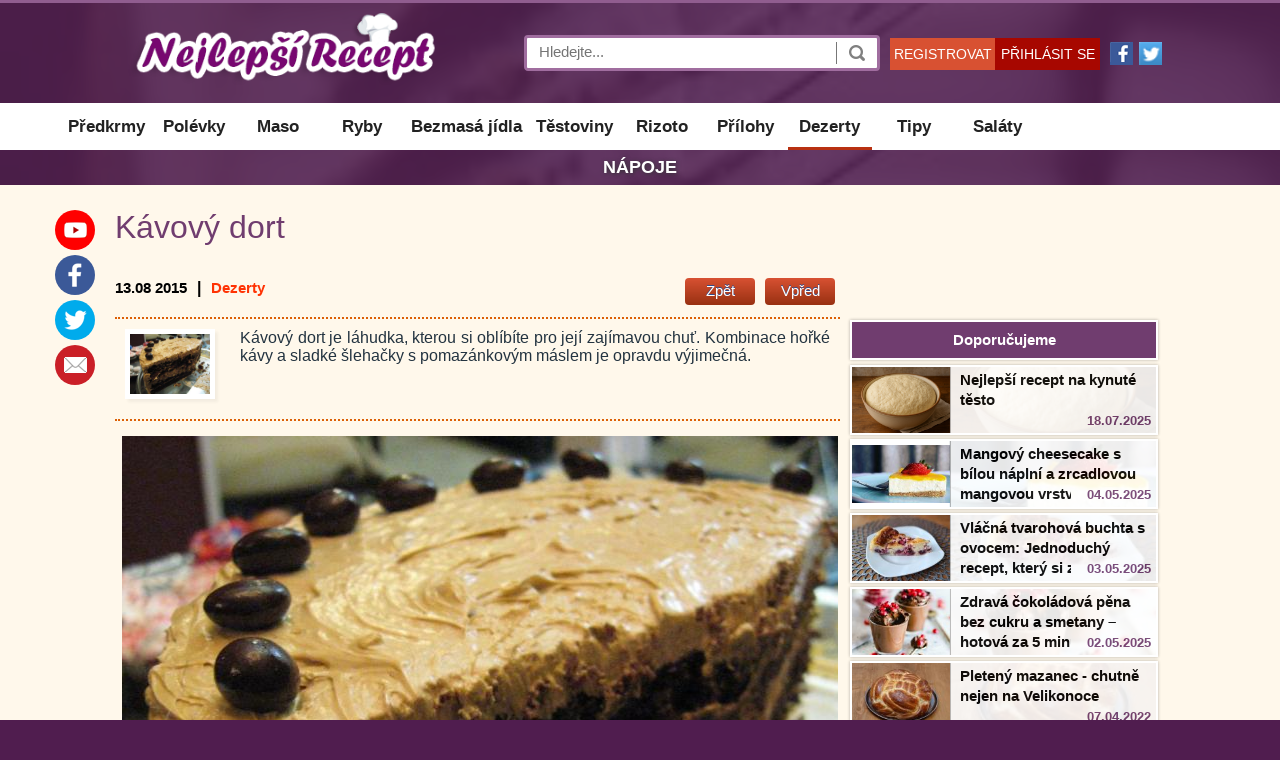

--- FILE ---
content_type: text/html; charset=UTF-8
request_url: https://nejlepsi-recept.cz/dezerty/kavovy-dort
body_size: 25709
content:
<!DOCTYPE html><html xmlns='http://www.w3.org/1999/xhtml' xml:lang='cs' lang='cs' prefix='og: http://ogp.me/ns#'><head><title>Kávový dortík</title><meta charset='utf-8'><meta name='news_keywords' 	content='dezerty, sladké, pečené, pečení' /><meta name='robots' 	 	content='index, follow' /><meta name='referrer' 		content='origin' /><meta name='viewport' 		content='width=1250, initial-scale=1' /><meta name='keywords' 	 	content='Kávový dortík, kavovy dort, recept kávový dort, recept kavovy dort, dort z kávy' /><meta name='description' 	content='Kávový dort je láhudka, kterou si oblíbíte pro její zajímavou chuť. Kombinace hořké kávy a sladké šlehačky s pomazánkovým máslem je opravdu výjimečná. Kávový dortík' /><meta name='author'      	content='Jana Di' lang='cs' /><meta property='fb:pages'       content='1441894812715022' /><link rel='preconnect' href='//ajax.googleapis.com'              /><link rel='preconnect' href='//stats.g.doubleclick.net'          /><link rel='preconnect' href='//www.google.com'                   /><link rel='preconnect' href='//www.google-analytics.com'         /><link rel='preconnect' href='//mc.yandex.ru'                     /><link rel='preconnect' href='//serve.affiliate.heureka.cz'       /><meta property='fb:app_id'       	content='199232754136470' /><meta property='og:title' 	   	content='Kávový dort' /><meta property='og:type'		content='article' /><meta property='og:url' 		content='https://nejlepsi-recept.cz/dezerty/kavovy-dort' /><meta property='og:image' 		content='https://nejlepsi-recept.cz/images/gallery/11-07-2015/kavovy-dort-main.jpg' /><meta property='og:description' 	content='Kávový dort je láhudka, kterou si oblíbíte pro její zajímavou chuť. Kombinace hořké kávy a sladké šlehačky s pomazánkovým máslem je opravdu výjimečná.' /><meta property='og:locale' 		content='cs_CZ' /><meta property='og:site_name' 	content='https://nejlepsi-recept.cz' /><link rel='preload'      href='//mc.yandex.ru/metrika/watch.js'               as='script' /><link rel='preload'      href='//www.google-analytics.com/analytics.js'       as='script' /><link rel='preload'      href='//serve.affiliate.heureka.cz/js/trixam.min.js' as='script' /><link rel='preload'      href='//mc.yandex.ru/metrika/advert.gif' as='image' /><link rel='preload'      href='https://nejlepsi-recept.cz/favicon.ico'             as='image' /><link rel='canonical' href='https://nejlepsi-recept.cz/dezerty/kavovy-dort' /><link rel='alternate' media='only screen and (max-width: 720px)' href='https://m.nejlepsi-recept.cz/dezerty/kavovy-dort' /><link rel='alternate' type='application/rss+xml' title='nejlepsi-recept » RSS' href='https://nejlepsi-recept.cz/rss/all' /><link rel='icon' type='image/gif' href='https://nejlepsi-recept.cz/favicon.ico' /><style>html{}body{margin:0px;width:100%;font:normal 17px arial;background-repeat:no-repeat;background-position:top center;border-top:3px #905D8F solid;background-color:#501D4F;}h1{margin:auto;font-weight:normal;font-size:32px;line-height:34px;color:#703d6f;}h2{margin:auto;margin-top:7px;margin-bottom:7px;color:#703d6f;font-weight:normal;font-size:22px;}h3{margin:auto;margin-top:7px;margin-bottom:7px;color:#703d6f;font-weight:normal;font-size:20px;line-height:21px;}h4{margin-top:15px;margin-bottom:7px;margin-left:15px;color:#703d6f;font-weight:normal;font-size:19px;line-height:23px;text-align:left;}h5{margin:auto;margin-top:7px;margin-bottom:7px;color:#703d6f;font-weight:normal;font-size:15px;}ol{color:#1a1a23;width:80%;}ul{color:#901392;}li{line-height:18px;margin-bottom:12px;font-size:16px;}p{margin-top:0px;margin-bottom:0px;}strong{font-weight:600;color:#444444;}img{border:none;}a{text-decoration:none;font-size:17px;font-weight:normal;}a:link{color:#ff3304;}a:visited{color:#ff3304;}a:hover{color:#df3304;}a:link:hover{color:#df3304;}a:visited:hover{color:#df3304;}a:link:visited:hover{color:#df3304;}table{border-collapse:collapse;width:100%;border:1px #777777 solid;box-shadow:3px 3px 3px rgba(0,0,0,0.1);}th{padding:5px;padding-left:15px;font-size:13px;text-align:left;background-color:#555555;color:#ffffff;white-space:nowrap;}tr{font-weight:normal;}tr:hover{background-color:#cccccc;}td{padding:5px;font-weight:normal;cursor:pointer;color:#333333;font-size:12px;font-weight:bold;border:1px solid #c0c0c0;}.radius{border-radius:4px;}.radiusRight{border-top-right-radius:4px;border-bottom-right-radius:4px;}.shadow{box-shadow:3px 3px 3px rgba(0,0,0,0.05);}.mediumShadow{box-shadow:1px 1px 5px rgba(0,0,0,0.2);}.middleShadow{box-shadow:1px 1px 9px rgba(0,0,0,0.3);}.bigShadow{box-shadow:1px 1px 7px rgba(0,0,0,0.2);}.bigShadowBottom{box-shadow:0px 4px 3px 0px rgba(0,0,0,0.2);}.dividerLine{position:absolute;top:10px;width:100%;height:6px;background-image:url('/images/skin/divider.png');}.logoBlock{height:100px;width:100%;margin:auto;overflow:hidden;}.logo{position:relative;cursor:pointer;width:350px;height:90px;line-height:85px;color:#ffffff;text-align:right;vertical-align:middle;font-weight:200;font-size:32px;text-shadow:1px 1px 4px #555;white-space:nowrap;background-image:url('/images/skin/newLogo.png');background-repeat:no-repeat;background-position:0px 0px;background-size:auto 100%;}.logo:hover{color:#ffffee;}.topContent{position:relative;margin:auto;width:1050px;overflow:hidden;}.top{position:relative;z-index:3;margin:auto;width:100%;height:100px;background-color:#102c03;}.topBgImg{position:absolute;width:100%;height:100px;opacity:0.14;background-position:center center;background-size:100% auto;background-image:url('/images/skin/topBgImg.jpg');}.menuBlock{z-index:3;width:100%;margin:auto;background-color:#ffffff;}.menu{padding-top:4px;padding-bottom:3px;text-align:center;margin:auto;background-color:#ffffff;}.menuButton{position:relative;cursor:pointer;display:inline-block;height:40px;line-height:40px;min-width:70px;padding-left:7px;padding-right:7px;color:#be2b2b;text-align:center;vertical-align:middle;font-size:17px;}.menuButton:hover{margin-bottom:-3px;border-bottom:3px #a70700 solid;}.menuButton a{color:#222222;font-size:17px;font-weight:600;text-decoration:none;}.menuButton a:hover{color:#222222;}#menuSubCat{margin-bottom:10px;min-height:35px;}.menuSubBlock{height:35px;margin:auto;font-size:18px;line-height:35px;text-align:center;background-color:#501D4F;}.menuSubBlock a{color:#ffffff;font-size:18px;font-weight:bold;text-transform:uppercase;text-decoration:none;text-shadow:1px 1px 4px #333;}.menuSubBlock a:hover{color:#ffffff;border-bottom:2px #ffffff solid;}.menuSubBlock::after{content:"";position:absolute;top:0px;left:0px;width:100%;height:35px;opacity:0.14;background-position:center center;background-size:100% auto;background-image:url('/images/skin/topBgImg.jpg');}#flying{background-image:url('/images/skin/wings.png');}.search{position:absolute;top:32px;width:350px;height:30px;right:285px;background-color:#fff;outline:none;box-shadow:none;border:3px #a06d9f solid;border-radius:4px;}.topSearch{height:17px;width:290px;border:none;font-size:15px;line-height:19px;color:#333333;vertical-align:top;background-color:#ffffff;}.searchButton{cursor:pointer;position:absolute;top:4px;right:0px;height:22px;width:40px;border-left:1px #777777 solid;background-color:#ffffff;background-position:center;background-repeat:no-repeat;background-image:url('/images/skin/search.png');}.searchButton:hover{background-color:#eeeeee;border-left:1px #aaaaaa solid;transition:1s;}#purpose{margin-top:32px;margin-left:-1px;width:474px;z-index:4;display:none;position:fixed;background-color:white;border:#aaaaaa 1px solid;}.indexMain{position:relative;width:100%;margin:auto;background-color:#fff8eb;}.mainInner{margin:auto;padding-top:15px;width:1050px;}.main{z-index:0;position:relative;margin:auto;width:100%;}.mainBlock{position:relative;margin:auto;}.leftBlock{position:relative;top:0px;background-color:transparent;overflow:hidden;}.leftBlockInner{width:730px;min-height:1450px;}.prevNextNews{margin-top:20px;margin-bottom:20px;width:730px;}.prevNextNews a{font-size:14px;color:#000000;}#rightBlock{position:absolute;top:0px;right:7px;width:308px;height:100%;}.mainPage{z-index:1;overflow:hidden;}.mainPageInner{text-align:center;}.squarePix{position:relative;margin-left:20px;padding-left:14px;width:100%;background:none no-repeat -180px 1px;white-space:nowrap;background-image:url('/images/skin/icons.png');}.squarePixLine{margin-left:5px;padding-left:12px;width:100%;background:none no-repeat -180px 0px;white-space:nowrap;background-image:url('/images/skin/icons.png');}.catName{position:absolute;cursor:pointer;padding-left:5px;bottom:15px;left:15px;width:130px;height:25px;line-height:25px;font-size:14px;font-weight:600;text-align:center;color:#ffffff;text-overflow:ellipsis;background-color:#703d6f;white-space:nowrap;overflow:hidden;}.themeButton{display:inline-block;padding-left:7px;padding-right:7px;cursor:pointer;margin-right:10px;font-size:15px;line-height:25px;height:27px;border-radius:4px;text-align:center;color:#ffffff;background:linear-gradient(#4c69ba,#3b5580);text-shadow:0 -1px 0 #354c8c;white-space:nowrap;}.themeButton:hover{background:linear-gradient(#4c69fa,#3b5580);}.themeLink{cursor:pointer;height:34px;line-height:36px;color:#555555;text-align:center;border-bottom:1px #999999 solid;}.themeLink:hover{color:#a90707;background-color:#f5f5f5;}.dateAround{margin-bottom:3px;font-size:13px;color:#000000;vertical-align:top;white-space:nowrap;}.dateText{font-size:15px;font-weight:bold;color:#000000;}.dateBlock{position:absolute;bottom:7px;right:10px;padding-left:18px;height:25px;line-height:25px;font-size:13px;font-weight:600;text-align:center;color:#f96a6a;white-space:nowrap;}.photosBlock{position:relative;font-size:15px;line-height:20px;border-top:1px #eeddd9 solid;}.bigPhoto{position:relative;cursor:pointer;display:inline-block;margin-right:3px;width:510px;height:384px;background-color:#000000;background-repeat:no-repeat;background-position:top center;background-size:105% 105%;transition:all 1s ease-in-out 1s;}.bigPhoto:hover{background-position:center center;background-size:130% 130%;transition:all 0.9s ease-in-out 0.33s;}.mediumPhoto{position:relative;cursor:pointer;display:inline-block;margin-right:3px;width:260px;height:190px;background-color:#000000;background-repeat:no-repeat;background-position:top center;background-size:105% 105%;transition:all 1s ease-in-out 1s;}.mediumPhoto:hover{background-position:center center;background-size:140% 140%;transition:all 0.45s ease-in-out 0.33s;}.photoGradient{position:absolute;padding-top:30px;line-height:20px;min-height:90px;bottom:0px;text-align:left;width:100%;background-size:100% 700px;background-image:url('/images/skin/gradient.png');}.photoGradientInner{position:absolute;bottom:50px;margin-left:15px;width:90%;text-align:left;white-space:normal;text-shadow:0px 0px 7px #000000;}.photoGradientInner a{color:#ffffff;font-size:24px;font-weight:600;}.photoGradientInner a:link{color:#ffffff;}.photoGradientInner a:visited{color:#ffffff;}.photoGradientInner a:hover{color:#ffffff;}.photoGradientInner a:link:hover{color:#ffffff;}.photoGradientInner a:visited:hover{color:#ffffff;}.photoGradientInner a:link:visited:hover{color:#ffffff;}.photoGradientInnerBlog{margin-left:10px;font-size:14px;font-weight:600;width:95%;white-space:normal;color:#ffffff;text-shadow:0px 0px 7px #000000;}.textNews{position:relative;width:100%;color:#404040;line-height:22px;font-size:16px;text-align:justify;}.rightInfoBlock{position:absolute;top:10px;right:-15px;margin-top:20px;width:240px;height:540px;font-size:13px;font-weight:normal;}.rightInnerBlock{position:relative;top:0px;width:200px;height:130px;text-align:center;color:#000000;border-top:1px #aaaaaa solid;}.rightInnerName{position:absolute;top:-10px;width:100%;text-align:center;font-size:15px;font-weight:bold;}.rightInnerNameBg{color:#777777;background-image:url('/images/skin/bgRight.png');}.weatherBlock{position:absolute;left:10px;top:20px;width:100%;text-align:center;font-size:15px;}.ratesBlock{padding-top:20px;width:100%;text-align:center;text-align:right;}.ratesBlockInner{position:relative;left:10px;width:100%;height:36px;width:165px;margin-bottom:7px;}.currencyImg{position:absolute;width:36px;height:36px;background-image:url('/images/skin/currency.png');}.currencyGrayImg{position:absolute;width:36px;height:36px;background-repeat:no-repeat;background-image:url('/images/skin/currencyGray.png');}.currencyTicker{position:absolute;left:34px;top:-2px;font-size:11px;font-weight:bold;color:#5a5d9c;}.currencyValue{position:absolute;height:36px;top:-3px;left:80px;font-size:29px;color:#5a5d7c;text-shadow:1px 1px 3px #cccccc;}.currencyCZK{position:absolute;left:160px;top:-2px;font-size:11px;font-weight:bold;color:#5a5d9c;}.currencyRateOut{position:absolute;left:34px;bottom:7px;font-size:11px;font-weight:bold;}.mainPageNewsLinks{position:relative;cursor:pointer;display:inline-block;margin-bottom:15px;margin-left:15px;width:260px;height:175px;font-size:15px;line-height:17px;border:10px #ffffff solid;}.mainPageLinks{font-size:17px;line-height:17px;vertical-align:top;color:#555555;font-weight:600;text-decoration:underline;}.adBlock{background-color:#ffffff;border:1px solid #d4d4d4;border-radius:1px;margin-bottom:8px;padding:15px 5px 10px;text-align:center;width:220px;height:405px;}.mainPageBottomTextBlock{margin-top:7px;width:325px;height:220px;color:#000000;line-height:14px;font-size:13px;overflow:hidden;}.mainPageBottomImg{position:relative;cursor:pointer;top:0px;left:0px;width:325px;height:190px;background-repeat:no-repeat;background-position:top;background-size:105% 105%;background-color:#efefef;border-top:4px #905d8f solid;transition:all 1s ease-in-out 1s;}.mainPageBottomImg:hover{background-position:center center;background-size:130% 130%;transition:all 0.45s ease-in-out 0.33s;}.mainPageBottomTitle{position:absolute;z-index:2;top:-23px;margin-left:10px;cursor:pointer;color:#703d6f;font-size:19px;font-weight:600;width:100%;text-align:left;}.mainPageBottomSection{position:relative;display:inline-block;margin-right:30px;margin-bottom:10px;width:325px;height:250px;vertical-align:top;}.dateBlockRed{position:absolute;bottom:5px;right:10px;padding-left:16px;height:25px;line-height:26px;font-size:13px;font-weight:600;text-align:center;color:#f96a6a;background-size:16px 16px;white-space:nowrap;}.rightAdBlock{background-color:#ffffff;border:1px solid #d4d4d4;padding:3px;text-align:center;}.rightCategoryTitle{width:1050px;text-align:center;font-size:17px;line-height:30px;font-weight:normal;background-color:#703d6f;color:#ffffff;}.rightCategoryName{cursor:pointer;color:#ffffff;}.rightCategoryBlockImg{position:absolute;cursor:pointer;top:2px;left:2px;width:98px;height:66px;background-repeat:no-repeat;background-position:center;background-size:100% auto;border-right:1px #bbbbbb solid;}.rightCategoryBlockImgBg{position:absolute;cursor:pointer;top:2px;width:306px;height:66px;background-repeat:no-repeat;background-position:center right;background-size:207px auto;opacity:0.1;}.rightCategoryBlockImgBg:hover{opacity:0.2;}.rightCategoryBlockTitle{margin-bottom:5px;height:36px;line-height:36px;color:#ffffff;text-align:center;font-weight:600;font-size:15px;background-color:#703d6f;border:2px #ffffff solid;box-shadow:0px 0px 3px 0px rgba(0,0,0,0.3);}.rightCategoryBlock{position:relative;cursor:pointer;height:70px;margin-bottom:4px;background-color:#ffffff;box-shadow:0px 0px 3px 0px rgba(0,0,0,0.3);}.rightCategoryLink{position:absolute;top:5px;left:110px;color:#000000;font-size:15px;line-height:20px;height:60px;overflow:hidden;}.rightCategoryLink a{color:#000;font-size:15px;font-weight:600;text-decoration:none;text-shadow:1px 1px 4px #fff;}.rightCategoryLink a:link{color:#000;}.rightCategoryLink a:visited{color:#000;}.rightCategoryLink a:hover{color:#000;}.rightCategoryLink a:link:hover{color:#000;}.rightCategoryLink a:visited:hover{color:#000;}.rightCategoryLink a:link:visited:hover{color:#000;}.rightDateBlock{position:absolute;bottom:2px;right:7px;padding-left:16px;height:25px;line-height:26px;font-size:13px;font-weight:600;text-align:center;color:#703d6f;background-color:#fff;white-space:nowrap;}.rightNewsBlock{position:relative;padding-bottom:15px;width:100%;background-color:#f6f7fc;overflow:hidden;}.rightNewsLink{font-size:17px;line-height:17px;vertical-align:top;white-space:nowrap;}.quotes{position:relative;padding:15px;padding-left:30px;margin:auto;margin-top:20px;margin-bottom:20px;width:90%;font-style:italic;color:#233340;border-bottom:2px solid #dc6006;border-top:2px solid #dc6006;}.citationNumber{float:left;margin-right:7px;margin-left:29px;margin-top:33px;height:32px;width:32px;line-height:32px;font-size:16px;font-weight:bold;text-align:center;background-color:rgba(09,68,154,0.2);border:4px rgba(09,68,154,0.2)solid;border-radius:23px;}.citation{max-width:85%;border:4px rgba(09,68,154,0.9)dotted;background-color:#fff;padding:15px;margin-left:17px;border-radius:23px;min-height:25px;}.topQuote{position:relative;min-height:80px;width:705px;margin-top:20px;margin-left:0px;margin-bottom:15px;padding:10px;font-size:16px;color:#233340;text-align:justify;border-bottom:2px dotted #dc6006;border-top:2px dotted #dc6006;}.idNewsShow{position:absolute;top:-50px;right:0px;font-size:15px;color:red;}.easy{padding-top:15px;padding-bottom:15px;padding-left:25px;border:1px #e5e5e5 solid;background-color:#f0ffff;box-shadow:1px 1px 4px rgba(0,0,0,0.3);}.easy li{font-size:13px;font-style:italic;font-weight:bold;}.bottomBlock{width:100%;}.bottomButton{cursor:pointer;position:absolute;width:100px;height:32px;color:#ffffff;font-weight:normal;background:url("/images/skin/footerIcons.png")no-repeat scroll 0 0 transparent;line-height:15px;padding-left:39px;}.infoBlock{width:100%;background-color:#501D4F;position:relative;z-index:1;border-top:3px #905D8F solid;}.infoBlockInner{position:relative;margin:auto;margin-top:20px;width:1050px;color:#ffffff;font-weight:normal;font-size:13px;height:300px;}.infoBlockInput{margin-top:10px;padding-left:5px;width:300px;height:35px;font-size:15px;color:#727272;background-color:#fff;border:0px;}.infoBlockTextArea{margin-top:10px;padding-left:5px;width:300px;height:90px;font-size:15px;color:#727272;background-color:#fff;border:0px;}.writeUs{position:absolute;top:25px;left:670px;width:305px;}.aboutUs{position:absolute;cursor:pointer;width:140px;height:17px;font-size:18px;text-align:left;}.aboutUs:hover{color:#ffcc00;}.aboutLinks{position:absolute;cursor:pointer;margin-top:5px;left:0px;width:210px;line-height:19px;font-size:15px;font-weight:normal;}.confirmButton{background-color:#A70700;border:none;color:#ffffff;font-weight:bold;cursor:pointer;height:35px;width:100px;line-height:35px;margin-top:7px;margin-left:197px;margin-bottom:10px;padding:0 5px;font-size:12px;text-align:center;}.confirmButton:hover{outline:1px #f94747 solid;}.galleryBg{z-index:4;display:none;position:fixed;width:100%;height:100%;background-color:rgba(0,0,0,0.6);}.galleryClose{z-index:6;position:absolute;cursor:pointer;top:20px;right:20px;width:53px;height:53px;background:none -124px -11px;background-image:url('/images/skin/galleryElements.png');}.galleryClose:hover{background:none -124px -87px;background-image:url('/images/skin/galleryElements.png');}.galleryText{margin-top:30px;margin-left:5px;text-align:center;color:white;font-size:15px;}.galleryText a{font-size:15px;color:#ffffff;}.galleryText a:visited{color:#ffffff;}.galleryText a:visited:hover{color:#ffffff;}.galleryText a:hover{color:#ffffff;}.imgSource{position:absolute;right:0px;text-align:right;overflow:hidden;white-space:nowrap;color:#bbbbbb;font-size:10px;}.imgSource a{font-size:10px;color:#bbbbbb;}.imgSource a:visited{color:#bbbbbb;}.imgSource a:visited:hover{color:#bbbbbb;}.imgSource a:hover{color:#bbbbbb;}.imageTitle{text-align:center;background-color:#fff;height:29px;width:728px;line-height:29px;font-size:18px;color:#dc6006;font-weight:600;border:1px #eee solid;border-top:0px #eee solid;margin-bottom:10px;}.imageBlock{position:relative;margin:auto;width:100%;text-align:center;}.imageShow{vertical-align:top;outline:1px #aaaacc solid;}.backImage{display:inline-block;cursor:pointer;width:42px;height:57px;margin-right:30px;border-color:#ffffff;background-position:-10px -11px;background-image:url('/images/skin/galleryElements.png');}.backImage:hover{background-position:-10px -87px;}.forwardImage{display:inline-block;cursor:pointer;width:42px;height:57px;margin-left:30px;border-color:#ffffff;background-position:-75px -11px;background-image:url('/images/skin/galleryElements.png');}.forwardImage:hover{background-position:-75px -87px;}.staticNews{margin-bottom:6px;margin-left:0px;margin-right:0px;font-size:13px;line-height:17px;vertical-align:baseline;color:#666666;background-color:#ffffff;border:1px #e0e0e0 solid;}.staticImg{cursor:pointer;float:left;margin-right:15px;width:112px;height:73px;background-size:100% auto;background-color:#eeeeee;background-repeat:no-repeat;background-position:center center;}.staticNewsText{margin-top:5px;overflow:hidden;}.loaderNewsText{width:650px;height:57px;overflow:hidden;}.textBlockBottom{margin-left:15px;width:95%;height:1px;background-image:url('/images/skin/textBlock-bottom.png');}.categoryEmpty{margin:auto;margin-top:30px;width:500px;height:100px;line-height:100px;color:#aaaaaa;font-weight:bold;text-align:center;border:2px #bbbbbb solid;font-size:17px;}.bigPhotoNews{position:relative;cursor:pointer;margin-right:10px;width:100%;height:400px;background-position:top center;background-color:#eeeeee;}.newsPageBottomImg{position:absolute;cursor:pointer;top:30px;left:13px;width:130px;height:100px;outline:5px #ffffff solid;box-shadow:1px 1px 10px rgba(0,0,0,0.9);background-repeat:no-repeat;background-position:top;}.newsPageBottomText{position:absolute;top:30px;left:155px;height:100px;color:#000000;background-color:#ffffff;font-size:14px;}.ratesContentSticker{display:inline-block;position:relative;cursor:pointer;left:10px;margin-top:10px;margin-bottom:7px;width:225px;height:70px;border-left:1px #dddddd solid;}.ratesContentSticker:hover{background-color:#eeeeff !important;}.loginInput{padding-left:10px;height:23px;width:400px;font-size:17px;line-height:23px;color:#333333;vertical-align:top;outline:none;box-shadow:none;border:1px #dddddd solid;}.loginBg{z-index:4;display:none;position:fixed;width:100%;height:100%;background-color:rgba(0,0,0,0.6);}.loginClose{z-index:6;position:absolute;cursor:pointer;top:-50px;right:-33px;width:53px;height:53px;background:none -15px -163px;background-image:url('/images/skin/galleryElements.png');}.loginClose:hover{background:none -15px -163px;background-image:url('/images/skin/galleryElements.png');}.logRegButton{position:absolute;cursor:pointer;top:35px;height:32px;width:105px;line-height:32px;font-size:14px;text-align:center;color:#ffffff}.loginButton{cursor:pointer;margin:auto;margin-top:14px;margin-bottom:17px;width:130px;height:30px;line-height:30px;font-size:15px;font-weight:bold;text-align:center;color:#ffffff;background-color:#d85132;}.loginButton:hover{background-color:#d92727;transition:1s;}.memberInfo{display:inline-block;width:800px;background-color:#ffffff;line-height:20px;color:#333333;}.memberUserInfoRight{margin-left:15px;margin-top:20px;margin-bottom:60px;width:250px;border:0px;box-shadow:3px 3px 3px rgba(0,0,0,0);}.memberUserInfoRight td{border:0px;color:#444444;font-size:18px;font-weight:normal;text-align:left;}.memberAvatarRight{cursor:pointer;margin:10px;width:220px;height:220px;background-image:url('/images/skin/facebookLogo.png');background-size:auto 100%;background-position:center top;}.memberAvatarFull{position:relative;cursor:pointer;display:inline-block;margin:10px;width:200px;height:200px;background-image:url('/images/skin/facebookLogo.png');background-position:center top;background-size:auto 100%;vertical-align:top;}.memberNick{z-index:2;cursor:pointer;position:absolute;top:10px;left:25px;line-height:20px;text-align:center;height:20px;width:100px;border:1px #aaaaaa solid;background-color:#ffffff;}.memberEdit{z-index:2;cursor:pointer;position:absolute;right:320px;line-height:25px;text-align:center;height:25px;width:70px;color:#ffffff;background-color:#c90707;border:2px #ffffff solid;}.articleCount{position:absolute;cursor:pointer;bottom:10px;left:10px;min-width:80px;height:23px;line-height:23px;font-size:11px;text-align:center;color:#ffffff;text-overflow:ellipsis;background-color:#703d6f;white-space:nowrap;overflow:hidden;}.blogCity{position:absolute;bottom:10px;right:5px;width:80px;height:23px;line-height:23px;font-size:13px;text-align:center;color:#bbbbbb;white-space:nowrap;}.memberAvatarBlog{position:relative;display:inline-block;cursor:pointer;margin-top:3px;margin-right:3px;width:175px;height:175px;background-position:center center;background-size:100% 100%;background-image:url('/images/skin/imgBlog.gif');}.memberSmallAvatarBlog{position:relative;float:left;cursor:pointer;width:70px;height:70px;margin-right:15px;margin-bottom:10px;border:5px #ffffff solid;text-align:center;background-size:100% 100%;background-position:center center;background-image:url('/images/skin/imgBlog.gif');}.memberUserInfo{margin-left:30px;margin-top:20px;width:300px;border:0px;box-shadow:3px 3px 3px rgba(0,0,0,0);}.memberUserInfo td{border:0px;color:#ffffff;font-size:17px;font-weight:normal;text-align:left;}.emailSubscription{padding:15px;width:440px;text-align:justify;border:1px #dddddd solid;font-size:15px;background-color:#ffffff;}.memberInput{padding-left:3px;height:21px;width:240px;font-size:15px;line-height:21px;color:#333333;vertical-align:top;background-color:#ffffff;border:1px #777777 solid;}.memberAvatar{position:absolute;cursor:pointer;top:50px;right:70px;width:200px;height:200px;border:5px #dddddd solid;background-size:100% 100%;background-image:url('/images/skin/facebookLogo.png');background-repeat:no-repeat;}.memberButton{cursor:pointer;margin:auto;margin-top:30px;margin-bottom:30px;height:30px;width:90px;line-height:30px;text-align:center;color:#ffffff;font-weight:bold;border:1px #777 solid;background-color:#d92727;background-position:center;background-repeat:no-repeat;}.memberButton:hover{color:#ffffff;background-color:#b93737;border:1px #aaaaaa solid;transition:1s;}.memberButtonNo{cursor:pointer;margin:auto;margin-top:30px;margin-bottom:30px;height:30px;width:90px;line-height:30px;text-align:center;color:#ffffff;font-weight:bold;border:1px #d92727 solid;background-color:#191919;background-position:center;background-repeat:no-repeat;}.memberButtonNo:hover{color:#ffffff;background-color:#393939;border:1px #aaaaaa solid;transition:1s;}.helpQuestion{display:inline-block;cursor:pointer;margin-bottom:3px;vertical-align:middle;text-align:center;width:15px;height:15px;font-size:12px;font-weight:bold;color:#dd0000;line-height:16px;border-radius:8px;border:1px #ff9999 solid;}.blogTM{z-index:4;position:absolute;cursor:pointer;bottom:15px;top:37px;left:345px;width:80px;height:30px;line-height:30px;font-size:17px;font-weight:bold;text-align:center;color:#ffffff;text-overflow:ellipsis;background-color:#703d6f;white-space:nowrap;overflow:hidden;}.hiddenStatus{position:absolute;cursor:pointer;padding-left:5px;bottom:15px;right:15px;width:100px;height:25px;line-height:25px;font-size:13px;text-align:center;color:#ffffff;text-overflow:ellipsis;background-color:#703d6f;white-space:nowrap;overflow:hidden;}.addNewsInput{padding-left:3px;height:23px;width:620px;font-size:19px;line-height:23px;color:#333333;vertical-align:top;background-color:#ffffff;border:1px #777777 solid;}.addNewsText{padding-left:3px;height:250px;width:420px;font-size:17px;line-height:23px;color:#333333;vertical-align:top;background-color:#ffffff;border:1px #777777 solid;}.addNewsButton{display:inline-block;cursor:pointer;margin-left:0px;;margin-top:0px;margin-bottom:30px;height:30px;width:200px;line-height:30px;text-align:center;color:#ffffff;font-weight:bold;border:1px #a93737 solid;background-color:#a90707;background-position:center;background-repeat:no-repeat;}.addNewsButton:hover{color:#ffffff;background-color:#b93737;border:1px #aaaaaa solid;transition:1s;}.imgNews{position:absolute;cursor:pointer;top:40px;left:0px;right:0px;margin:auto;width:700px;height:450px;border:5px #a7a5a7 solid;background-image:url('/images/skin/imgNews.jpg');}.editNewsInput{margin-top:5px;padding-left:3px;height:23px;width:620px;font-size:19px;line-height:23px;color:#333333;vertical-align:top;background-color:#ffffff;border:1px #777777 solid;}.editNewsText{margin:auto;padding-left:3px;height:250px;width:620px;font-size:17px;line-height:23px;color:#333333;vertical-align:top;background-color:#ffffff;border:1px #777777 solid;}.purposeItem{line-height:28px;display:block;min-height:26px;vertical-align:middle;padding-left:10px;padding-right:10px;width:96%;}.purposeItem a{height:28px;white-space:nowrap;overflow:hidden;text-overflow:ellipsis;padding-left:10px;display:block;line-height:28px;font-size:14px;color:#000000;}.purposeItem a:hover{color:#ffffff;background-color:#a93737;}.purposeItem:hover{color:#ffffff;background-color:#a93737;}.purposeItem a:visited:hover{color:#ffffff;background-color:#a93737;}.purposeItemSelect{font-size:14px;background-color:#a90707;color:#ffffff;padding-left:10px;padding-right:10px;white-space:nowrap;overflow:hidden;text-overflow:ellipsis;line-height:28px;}.purposeItemSelect a{font-size:14px;background-color:#a90707;color:#ffffff;padding-left:10px;padding-right:10px;white-space:nowrap;overflow:hidden;text-overflow:ellipsis;line-height:28px;}.purposeItemSelect a:link{color:#ffffff;}.purposeItemSelect a:visited{color:#ffffff;}.purposeItemSelect a:visited:hover{color:#ffffff;}#replyBlock{width:750px;height:250px;background-color:#fff;}.social{position:absolute;right:535px;width:50px;height:100px;}.rightFacebookBlock{margin-bottom:4px;padding-top:3px;height:218px;background-color:#ffffff;border:1px solid #d4d4d4;text-align:center;}.youtube{position:absolute;cursor:pointer;top:10px;right:10px;width:40px;height:40px;color:#fff;font-size:23px;line-height:40px;border-radius:20px;background-color:#f00;background-position:0px 35px;background-image:url('/images/skin/socialNetworks.png');}.facebook{position:absolute;cursor:pointer;top:55px;right:10px;width:40px;height:40px;color:#fff;font-size:23px;line-height:40px;border-radius:20px;background-color:#3b5998;background-position:0px 0px;background-image:url('/images/skin/socialNetworks.png');}.twitter{position:absolute;cursor:pointer;top:100px;right:10px;width:40px;height:40px;color:#fff;font-size:23px;line-height:40px;border-radius:20px;background-color:#00abec;background-position:0px -45px;background-image:url('/images/skin/socialNetworks.png');}.allOther{position:absolute;cursor:pointer;top:145px;right:10px;width:40px;height:40px;color:#fff;font-size:23px;line-height:40px;border-radius:20px;background-color:#ca1f27;background-position:0px -90px;background-image:url('/images/skin/socialNetworks.png');}.goTop{display:none;position:fixed;right:20px;bottom:20px;outline:none;background:#fff url('/images/skin/goTop.png')no-repeat;background-size:100% auto;background-position:center center;border:5px #1274b4 solid;border-radius:7px;width:60px;height:60px;z-index:2;opacity:0.7;}.outHelpBlock{cursor:pointer;display:none;position:absolute;right:-200px;top:0px;width:200px;line-height:30px;color:#333333;text-align:center;font-size:13px;line-height:16px;background-color:#ffffff;border:3px #bbccdd solid;box-shadow:2px 2px 6px rgba(0,0,0,0.6);border-radius:0px;}.outHelpBlock h4{margin:0px;margin-top:20px;margin-bottom:7px;color:#dc1e90;font-weight:bold;font-size:19px;line-height:23px;text-align:center;background-color:#febbff;}.rewindButton{display:inline-block;margin-right:10px;margin-bottom:10px;width:70px;line-height:25px;height:27px;border-radius:4px;text-align:center;background:linear-gradient(#d85132,#983112);text-shadow:0 -1px 0 #354c8c;}.rewindButton:hover{background:linear-gradient(#804d7f,#501d3f);}.rewindButton a{text-decoration:none;font-size:15px;font-weight:normal;}.rewindButton a:link{color:#fff;}.rewindButton a:visited{color:#fff;}.rewindButton a:hover{color:#fff;}.rewindButton a:link:hover{color:#fff;}.rewindButton a:visited:hover{color:#fff;}.rewindButton a:link:visited:hover{color:#fff;}.buy{background:#fff;padding-top:20px;padding-bottom:10px;padding-right:10px;border-radius:10px;border:2px #369e39 dotted;}.subscribeInput{margin-top:20px;margin-right:10px;margin-left:5px;width:150px;height:25px;font-size:15px;background-color:#ffffff;border:2px solid #79acff;padding:0 4px 0 10px;}.subscribeButton{display:inline-block;background-color:#703d6f;border:2px #79acff solid;color:#fff;font-weight:bold;cursor:pointer;height:25px;width:100px;line-height:27px;margin-left:10px;margin-right:5px;margin-bottom:10px;padding:0 5px;font-size:12px;text-align:center;}.subscribeButton:hover{border:2px #4cba59 solid;}iframe{position:relative;}.loaderCss{position:absolute;z-index:0;margin-top:175px;left:45%;display:inline-block;width:80px;height:80px;}.loaderCss div{box-sizing:border-box;display:block;position:absolute;width:64px;height:64px;margin:8px;border:8px solid #fff;border-radius:50%;animation:loaderCss 1.2s cubic-bezier(0.5,0,0.5,1)infinite;border-color:#00aecd transparent transparent transparent;}.loaderCss div:nth-child(1){animation-delay:-0.45s;}.loaderCss div:nth-child(2){animation-delay:-0.3s;}.loaderCss div:nth-child(3){animation-delay:-0.15s;}.eshopBuyButtonBlock{position:relative;text-align:center;}.eshopChangeQuantity{display:inline-block;padding-top:8px;margin-top:15px;margin-right:6px;height:32px;width:84px;vertical-align:top;line-height:32px;text-align:center;font:18px tahoma,arial;background-color:#eee;border:1px #ccc solid;border-radius:8px;-webkit-touch-callout:none;-webkit-user-select:none;-khtml-user-select:none;-moz-user-select:none;-ms-user-select:none;user-select:none;}.eshopChangeQuantity input{margin-left:2px;margin-right:2px;width:35px;height:22px;line-height:22px;font-size:18px;color:#53596b;background:#dad9d5;text-align:center;border:0px;padding:0px;}.eshopToBasketButton{cursor:pointer;display:inline-block;margin-top:15px;margin-bottom:15px;width:170px;height:42px;vertical-align:top;color:#fff;font-size:20px;font-family:tahoma,arial;font-weight:400;text-align:center;line-height:40px;text-decoration:none;border-radius:8px;background:linear-gradient(#4cba59,#014d06);box-shadow:5px 5px 11px -6px rgba(0,0,0,0.4);}.eshopToBasketButton:hover{color:#fff;background:linear-gradient(#4cba59,#117d16);box-shadow:5px 5px 11px -6px rgba(0,0,0,0.7);}.eshopToBasketButton:active{box-shadow:none;}.eshopToBasketButtonOff{display:inline-block;margin-top:15px;margin-bottom:15px;width:170px;height:42px;vertical-align:top;color:#fff;font-size:20px;font-family:tahoma,arial;font-weight:400;text-align:center;line-height:40px;text-decoration:none;border-radius:8px;background:linear-gradient(#bababa,#4d4d4d);}.eshopToBasketButtonOff:hover{color:#fff;background:linear-gradient(#bababa,#4d4d4d);}.eshopBasketFullPrice{margin-top:20px;margin-bottom:15px;font-weight:bold;}.eshopBasketTitle{padding-left:15px;padding-top:10px;padding-bottom:10px;text-align:center;background-color:#cfc;border-bottom:3px #9b9 solid;}.eshopBasketContent{margin:auto;width:98%;max-height:310px;min-height:80px;overflow-y:scroll;background-color:#cfc;}#orderFullPrice{color:#117d16;font-weight:bold;font-size:26px;}.bought{cursor:pointer;display:inline-block;font:20px tahoma,arial;font-weight:400;text-align:center;height:42px;line-height:42px;text-decoration:none;box-shadow:5px 5px 11px -6px rgba(0,0,0,0.5);}.bought:hover{box-shadow:5px 5px 11px -6px rgba(0,0,0,0.1);}.eshopBigCatalog{position:relative;display:inline-block;vertical-align:top;margin-top:10px;width:100px;height:90px;border:5px #fff solid;border-radius:10px;background:linear-gradient(#4cba59,#014d06);box-shadow:1px 1px 6px 1px rgba(0,0,0,0.3);}.eshopBigCatalog:hover{background:linear-gradient(#4cba59,#117d16);}.eshopBigCatalogImage{cursor:pointer;width:100px;height:90px;border-radius:10px;background-position:center center;background-repeat:no-repeat;background-color:transparent;background-image:url('/images/skin/eshopCatalog.png');}#eshopCatalog{z-index:2;display:none;position:fixed;right:20px;top:100px;width:60px;height:60px;opacity:0.8;border-radius:7px;border:5px #fff solid;background:linear-gradient(#4cba59,#014d06);box-shadow:1px 1px 6px 1px rgba(0,0,0,0.3);}.eshopCatalogImage{cursor:pointer;width:60px;height:60px;border-radius:7px;background-size:100%;background-position:center center;background-repeat:no-repeat;background-color:transparent;background-image:url('/images/skin/eshopCatalog.png');}#eshopCart{z-index:2;display:none;position:fixed;right:20px;top:180px;width:60px;height:60px;opacity:0.8;border-radius:7px;border:5px #fff solid;background:linear-gradient(#4cba59,#014d06);box-shadow:1px 1px 6px 1px rgba(0,0,0,0.3);}.eshopCartImage{cursor:pointer;width:60px;height:60px;border-radius:10px;background-size:80%;background-position:center center;background-repeat:no-repeat;background-color:transparent;background-image:url('/images/skin/eshopCart.png');}.eshopBigCart{position:relative;display:inline-block;vertical-align:top;margin-left:15px;margin-top:10px;width:100px;height:90px;border:5px #fff solid;border-radius:10px;background:linear-gradient(#4cba59,#014d06);box-shadow:1px 1px 6px 1px rgba(0,0,0,0.3);}.eshopBigCart:hover{background:linear-gradient(#4cba59,#117d16);}.eshopBigCartImage{cursor:pointer;width:100px;height:90px;border-radius:10px;background-position:center center;background-repeat:no-repeat;background-color:transparent;background-image:url('/images/skin/eshopCart.png');}.eshopCartQuantity{cursor:pointer;position:absolute;top:-13px;right:-13px;height:30px;width:30px;font-size:18px;line-height:30px;color:#fff;border-radius:100%;border:2px #fff solid;background-color:#319d36;box-shadow:1px 1px 6px 1px rgba(0,0,0,0.3);}.eshopCartQuantity1{cursor:pointer;position:absolute;top:-13px;right:-13px;height:20px;width:20px;font-size:14px;line-height:20px;color:#fff;border-radius:100%;border:2px #fff solid;background-color:#319d36;box-shadow:1px 1px 6px 1px rgba(0,0,0,0.3);}#vote{height:30px;}.eshopProductImg{position:relative;display:inline-block;vertical-align:top;cursor:pointer;margin-left:1px;margin-right:15px;margin-bottom:15px;width:410px;height:270px;outline:1px #eee solid;border:10px #fff solid;background-position:top center;background-size:100% 100%;box-shadow:5px 5px 11px -6px rgba(0,0,0,0.5);}.eshopInput{margin-left:5px;margin-bottom:5px;width:250px;height:25px;font-size:15px;background-color:#fff;border:2px solid #7ab97d;padding:0 4px 0 10px;}.eshopDelivery{cursor:pointer;display:inline-block;margin:5px;width:31%;height:34px;line-height:34px;font-size:18px;text-align:left;vertical-align:top;border:1px #ccc solid;border-radius:6px;background-color:#fff;}.eshopDelivery input{cursor:pointer;margin-top:0px;margin-left:7px;width:20px;height:20px;vertical-align:sub;}.packeta-selector-branch-name{cursor:pointer;display:block;margin:auto;margin-top:5px;margin-bottom:5px;width:60%;height:34px;line-height:34px;color:#7d1116;font-size:16px;text-align:center;vertical-align:top;border:1px #ccc solid;border-radius:6px;background-color:#fff;box-shadow:5px 5px 11px -6px rgba(0,0,0,0.5);overflow:hidden;}.packeta-selector-branch-name:hover{box-shadow:5px 5px 11px -6px rgba(0,0,0,0.1);}.eshopPay{cursor:pointer;display:inline-block;margin:5px;width:47%;height:34px;line-height:34px;font-size:18px;text-align:left;vertical-align:top;border:1px #ccc solid;border-radius:6px;background-color:#fff;}.eshopPay input{cursor:pointer;margin-top:0px;margin-left:7px;width:20px;height:20px;vertical-align:sub;}.eshopCatButton{position:absolute;cursor:pointer;bottom:5px;left:5px;width:150px;height:30px;line-height:30px;font-size:18px;font-weight:normal;text-align:center;color:#fff;text-overflow:ellipsis;background:linear-gradient(#4cba59,#117d16);white-space:nowrap;overflow:hidden;}.eshopCatButton:hover{background:linear-gradient(#4cba59,#319d36);}.eshopCatButtonOff{position:absolute;bottom:5px;right:5px;width:150px;height:30px;line-height:30px;font-size:18px;font-weight:normal;text-align:center;color:#fff;text-overflow:ellipsis;background:linear-gradient(#bababa,#4d4d4d);white-space:nowrap;overflow:hidden;}.eshopCatButtonOff:hover{background:linear-gradient(#bababa,#4d4d4d);}.eshopVerticalCatPrice{position:absolute;cursor:pointer;top:10px;right:5px;padding-right:5px;width:200px;height:30px;line-height:30px;font-size:18px;font-weight:normal;text-align:right;color:#fff;text-overflow:ellipsis;white-space:nowrap;overflow:hidden;text-shadow:0px 0px 7px #000;}.eshopCatPrice{cursor:pointer;bottom:5px;left:5px;width:150px;height:30px;line-height:30px;font-size:16px;font-weight:600;text-align:left;color:#000;text-overflow:ellipsis;white-space:nowrap;overflow:hidden;}.eshopCatPrice:hover{}.eshopFacebookBlock{margin-bottom:4px;padding-top:3px;height:218px;background-color:#ffffff;background-position:center center;background-repeat:no-repeat;background-image:url('/images/skin/facebookLikeBg.jpg');border:1px solid #d4d4d4;text-align:center;}.eshopCatRemoveButton{position:absolute;cursor:pointer;bottom:5px;right:160px;width:90px;height:30px;line-height:30px;font-size:18px;font-weight:normal;text-align:center;color:#fff;text-overflow:ellipsis;background:linear-gradient(#ba4c59,#7d1116);white-space:nowrap;overflow:hidden;}.eshopCatRemoveButton:hover{background:linear-gradient(#ba4c59,#9d3136);}.eshopTopRemoveButton{cursor:pointer;display:inline-block;margin-top:15px;margin-bottom:15px;margin-right:5px;width:100px;height:42px;vertical-align:top;color:#fff;font-size:20px;font-family:tahoma,arial;font-weight:400;text-align:center;line-height:40px;text-decoration:none;border-radius:8px;background:linear-gradient(#ba4c59,#4d1106);box-shadow:5px 5px 11px -6px rgba(0,0,0,0.4);}.eshopTopRemoveButton:hover{background:linear-gradient(#ba4c59,#9d3136);}.eshopFullPrice{display:inline-block;margin:20px;margin-top:15px;margin-bottom:15px;height:42px;line-height:42px;color:#117d16;font-size:20px;font-weight:bold;width:100px;text-align:center;}.eshopProductVertical{display:inline-block;vertical-align:top;width:325px;margin:10px;margin-top:20px;font-size:16px;line-height:18px;color:#666;background-color:#fff;border:1px #e0e0e0 solid;box-shadow:5px 5px 11px -6px rgba(0,0,0,0.5);}.eshopProductVerticalText{position:relative;margin:7px;height:200px;overflow:hidden;font-size:15px;line-height:20px;text-align:left;}.eshopProductVerticalText:hover{text-decoration:underline;}.eshopProductHorizontal{margin:7px;font-size:14px;line-height:17px;vertical-align:baseline;color:#666;background-color:#fff;border:1px #e0e0e0 solid;}.eshopProductHorizontalText{position:relative;margin-left:5px;height:133px;overflow:hidden;font-size:15px;line-height:20px;text-align:left;}.eshopProductHorizontalText:hover{text-decoration:underline;}.eshopTopProductPhoto{position:relative;cursor:pointer;display:inline-block;margin-left:12px;margin-right:35px;width:670px;height:335px;border:10px #fff solid;outline:1px #ccc solid;box-shadow:5px 5px 11px -6px rgba(0,0,0,0.5);}.eshopTopProductPhotoLink{margin-top:35px;margin-left:15px;width:95%;text-align:left;white-space:normal;}.eshopTopProductText{position:absolute;left:2px;top:2px;width:60px;height:60px;line-height:60px;font-size:24px;font-weight:bold;color:#fff;text-align:center;border-radius:50%;border:3px #ffcd00 solid;text-shadow:0px 0px 5px #070;background:linear-gradient(#4cba59,#014d06);box-shadow:1px 1px 6px 1px rgba(0,0,0,0.3);}.eshopTopProductStar{position:absolute;right:0px;top:0px;background:linear-gradient(#ea4c59,#aa2c29);width:70px;height:70px;position:relative;text-align:center;}.eshopTopProductStar::before,.eshopTopProductStar::after{content:'';position:absolute;top:0px;left:0px;height:70px;width:70px;background:linear-gradient(#ea4c59,#aa2c29);}.eshopTopProductStar::before{transform:rotate(30deg);}.eshopTopProductStar::after{transform:rotate(60deg);}.eshopProductInfo{display:inline-block;margin-top:35px;vertical-align:top;width:280px;height:290px;text-align:right;}.eshopProductInfoPrice{margin:auto;font-size:50px;color:#53596b;text-align:right;}.eshopProductInfoBlock{margin:auto;margin-right:7px;height:170px;text-align:right;}.eshopProductInfoAvailable{margin-bottom:5px;text-align:right;font-size:18px;color:#53596b;}.eshopRightCategoryBlockImg{position:absolute;cursor:pointer;top:2px;left:2px;width:300px;height:116px;background-repeat:no-repeat;background-position:center;background-size:100% auto;}.eshopRightCategoryBlock{position:relative;display:inline-block;vertical-align:top;cursor:pointer;width:304px;height:120px;margin-bottom:8px;background-color:#ffffff;border:2px #fff solid;outline:1px #ccc solid;box-shadow:0px 0px 3px 0px rgba(0,0,0,0.3);}.eshopRightCategoryPrice{position:absolute;padding:9px;top:10px;right:10px;color:#fff;font-size:18px;line-height:20px;text-align:center;letter-spacing:1px;overflow:hidden;border-radius:50%;border:2px rgba(0,0,0,0.2)solid;text-shadow:0px 0px 3px rgba(0,0,0,0.7);background-color:rgba(60,200,40,0.4);}.eshopRightCategoryLink{position:absolute;padding:10px;bottom:2px;left:2px;right:2px;color:#fff;font-size:18px;line-height:20px;letter-spacing:1px;white-space:normal;overflow:hidden;background-color:rgba(0,0,0,0.4);}.eshopRightCategoryLink a{color:#fff;font-size:18px;font-weight:600;text-decoration:none;text-shadow:1px 1px 4px rgba(0,0,0,0.7);}.eshopRightCategoryLink a:link{color:#fff;}.eshopRightCategoryLink a:visited{color:#fff;}.eshopRightCategoryLink a:hover{color:#fff;}.eshopRightCategoryLink a:link:hover{color:#fff;}.eshopRightCategoryLink a:visited:hover{color:#fff;}.eshopRightCategoryLink a:link:visited:hover{color:#fff;}.eshopGalleryAround{position:relative;margin:auto;height:176px;width:704px;overflow:hidden;white-space:nowrap;}.eshopGalleryArrow{z-index:3;position:absolute;cursor:pointer;width:0px;height:0px;top:65px;border-top:20px solid transparent;border-bottom:20px solid transparent;}.arrowLeft{left:0px;border-right:20px solid rgba(60,200,40,0.9);}.arrowRight{right:0px;border-left:20px solid rgba(60,200,40,0.9);}.arrowLeft:hover{border-right:20px solid rgba(240,40,40,0.9);}.arrowRight:hover{border-left:20px solid rgba(240,40,40,0.9);}.eshopBasketProductTitle{display:inline-block;margin-top:10px;padding-right:5px;vertical-align:top;height:50px;width:37%;}.eshopBasketAllProducts{position:relative;margin:auto;width:720px;background-color:#fff8eb;}.eshopBasketHeader{padding-left:15px;padding-top:5px;text-align:left;}.eshopBasketHeaderCell{display:inline-block;height:24px;text-align:center;}.eshopBasketPriceCell{display:inline-block;vertical-align:top;margin:10px;margin-top:22px;width:70px;}.eshopBasketDeleteCell{cursor:pointer;display:inline-block;vertical-align:top;margin-top:16px;width:30px;height:30px;background-image:url('/images/skin/eshopProductDelete.png');}.eshopBasketNextButton{margin-top:5px;width:260px;}.eshopBasketRemoveButton{margin-top:5px;margin-right:100px;width:186px;background:linear-gradient(#ba4c59,#7d1116);}.eshopBasketRemoveButton:hover{background:linear-gradient(#ba4c59,#9d3136);}.eshopProductBlock{padding-left:7px;padding-top:5px;padding-bottom:5px;text-align:left;border-bottom:1px #7b7 solid;}.cellEmpty{width:15%;}.cellName{width:37%;text-align:left;}.cellQuantity{width:14%;}.cellPrice{width:11%;}.cellFullPrice{width:14%;}.eshopBasketImg{display:inline-block;vertical-align:top;cursor:pointer;margin-bottom:7px;margin-right:5px;width:80px;height:50px;border:6px #fff solid;}.eshopCatalogContentText{position:relative;cursor:pointer;margin:5px;min-height:100px;overflow:hidden;}.eshopProductVerticalImg{position:relative;cursor:pointer;top:0px;left:0px;width:326px;height:190px;background-repeat:no-repeat;background-position:top center;background-size:105% 105%;background-color:#efefef;border-top:4px #1274b4 solid;transition:all 1s ease-in-out 1s;}.eshopProductVerticalImg:hover{background-position:center center;background-size:130% 130%;transition:all 0.45s ease-in-out 0.33s;}.eshopHelpLine{margin-top:5px;color:#116d16;line-height:26px;font-weight:bold;border-top:3px #a7dda7 solid;background-color:#d6f8cf;}.eshopCatRemoveVerticalButton{position:absolute;cursor:pointer;bottom:5px;right:160px;width:90px;height:30px;line-height:30px;font-size:18px;font-weight:normal;text-align:center;color:#fff;text-overflow:ellipsis;background:linear-gradient(#ba4c59,#7d1116);white-space:nowrap;overflow:hidden;}.eshopCatRemoveVerticalButton:hover{background:linear-gradient(#ba4c59,#9d3136);}.eshopHorizontalButtons{position:absolute;bottom:0px;right:0px;height:40px;width:255px;}.eshopTopLink{cursor:pointer;position:absolute;top:20px;left:320px;display:inline-block;width:60px;height:60px;}.eshopTopLinkBg{width:50px;height:50px;background-repeat:no-repeat;background-position:7px center;background-size:80%;background-image:url('/images/skin/eshopCartMiddle.png')}.eshopTopText{position:absolute;left:2px;top:2px;width:50px;height:50px;line-height:50px;font-size:24px;font-weight:bold;color:#fff;text-align:center;border-radius:50%;border:3px #ffcd00 solid;text-shadow:0px 0px 5px #070;background:linear-gradient(#4cba59,#014d06);box-shadow:1px 1px 6px 1px rgba(0,0,0,0.3);}.eshopTopText:hover{border:3px #fff solid;background:linear-gradient(#4cba59,#216d26);}.eshopTopStar{position:absolute;right:0px;top:0px;background:linear-gradient(#ea4c59,#aa2c29);width:60px;height:60px;position:relative;text-align:center;}.eshopTopStar::before,.eshopTopStar::after{content:'';position:absolute;top:0px;left:0px;height:60px;width:60px;background:linear-gradient(#ea4c59,#aa2c29);}.eshopTopStar::before{transform:rotate(30deg);}.eshopTopStar::after{transform:rotate(60deg);}.eshopTopName{position:absolute;color:#fff;top:25px;left:85px;font-size:18px;}@keyframes loaderCss{0%{transform:rotate(0deg);}100%{transform:rotate(360deg);}}.recipeInfo{position:absolute;padding:7px;padding-left:20px;width:150px;top:30px;right:0px;background-color:#fff;box-shadow:0px 0px 7px 3px rgba(0,0,0,0.1);}</style><style>.commentContainer{min-height:90px;padding-bottom:3px;background-color:#fff;border-bottom:1px #e7e7e7 dashed;}.commentContainer:hover{background-color:#f5f5f5;}.commentNickName{position:absolute;top:75px;left:10px;min-width:60px;text-align:center;}.addButton{cursor:pointer;display:inline-block;margin:10px;margin-left:80px;width:160px;height:40px;color:#fff;line-height:40px;font-size:15px;font-weight:600;text-align:center;vertical-align:top;background-color:#501d4f;border:2px #fff solid;box-shadow:0px 0px 4px 0px rgba(0,0,0,0.4);}.sendButton{cursor:pointer;z-index:1;width:170px;height:40px;margin:auto;margin-top:20px;margin-bottom:30px;color:#ffffff;line-height:40px;font-size:16px;text-align:center;font-weight:600;border:3px #905d8f solid;background-color:#501d4f;vertical-align:middle;}.sendCommentButton{cursor:pointer;display:inline-block;margin:10px;margin-left:110px;z-index:1;width:160px;height:40px;color:#ffffff;line-height:40px;font-size:13px;font-weight:600;text-align:center;vertical-align:middle;background-color:#501d4f;border:2px #ffffff solid;box-shadow:0px 0px 4px 0px rgba(0,0,0,0.4);}.sendCommentButton:hover{background-color:#674780;}.commentText{height:45px;outline:none;border:none;padding:6px 0 4px;resize:none;text-overflow:ellipsis;width:100%;background:none repeat scroll 0 0 rgba(0,0,0,0);min-height:95px;}.commentDiv{margin:10px;margin-top:11px;margin-left:0px;display:inline-block;width:84%;background:none repeat scroll 0 0 #ffffff;border:2px solid #d9dfe5;padding:0 4px 0 10px;}.commentInput{margin-top:20px;margin-right:10px;margin-left:5px;width:150px;height:25px;font-size:15px;background-color:#ffffff;border:2px solid #d9dfe5;padding:0 4px 0 10px;}.noBody{float:left;margin:10px;width:50px;height:50px;background-color:#aaaaff;background-image:url('/images/skin/noBodyIcon.png');background-position:center top;border:5px solid #ffffff;}.commentIconSet{display:inline-block;width:13px;height:13px;background-image:url('/images/skin/iconSet.png');}.commentButtons{display:none;position:absolute;left:500px;top:0px;width:570px;height:15px;color:#501d4f;text-align:left;}.commentBlock{position:relative;margin-top:5px;margin-left:4px;background-color:#fff;width:725px;}.commentTitle{position:absolute;color:#fff;font-size:16px;height:30px;width:721px;line-height:30px;font-weight:bold;top:-35px;background-color:#501d4f;border:2px #ffffff solid;box-shadow:0px 0px 4px 0px rgba(0,0,0,0.4);}.rateButton{display:inline-block;cursor:pointer;width:40px;height:40px;line-height:20px;text-align:center;border-radius:25px;}.plus{background:#62bd1f url('/images/skin/likes.png')-1px -2px no-repeat;border:5px #62bd1f solid;}.minus{background:#d10000 url('/images/skin/likes.png')-40px 2px no-repeat;border:5px #d10000 solid;}.rateButtonSmall{display:inline-block;cursor:pointer;width:26px;height:26px;line-height:20px;text-align:center;border-radius:13px;}.plusSmall{background:#62bd1f url('/images/skin/likes.png')3px -37px no-repeat;}.minusSmall{background:#d10000 url('/images/skin/likes.png')-17px -36px no-repeat;}#pageRate{display:inline-block;line-height:50px;height:40px;min-width:40px;bottom:10px;text-align:center;vertical-align:top;font-size:22px;}.commentRate{display:inline-block;line-height:25px;height:25px;min-width:30px;bottom:10px;text-align:center;vertical-align:top;font-size:20px;}.badComment{color:red;line-height:20px;font-weight:500;font-size:15px;}</style><script>var home='https://'+document.location.hostname+'/';var blogHome='https://blog.'+document.location.hostname+'/';function sendMail(){var div=document.getElementById('mailForm');var email=document.getElementById('email').value;var content=document.getElementById('content').value;var url=home+'sendMail.php';var queryString='&email='+email+'&content='+content;if(validateEmail(email)){if(content){getData(url,queryString,div);}else{alert('Please fill all fields.');}}else{alert("Wrong email.");}}function sendSubscribeEmail(){var mainDiv=document.getElementById('loginId');var div=document.getElementById('loginBlock');var email=document.getElementById('subscribeEmail').value;var url=home+'sendSubscribeEmail.php';var queryString='&email='+email;if(validateEmail(email)){div.style.top='100px';div.style.backgroundColor='#fff';div.style.width='540px';div.style.height='150px';div.style.paddingTop='1px';div.style.margin='auto';mainDiv.style.display='block';getData(url,queryString,div);}else{alert("Wrong email.");}}function sendEshopMail(){var div=document.getElementById('memberBlock');var eshopOrderEmail=document.getElementById('eshopOrderEmail').value;var eshopOrderName=document.getElementById('eshopOrderName').value;var eshopOrderAddress=document.getElementById('eshopOrderAddress').value;var eshopOrderCity=document.getElementById('eshopOrderCity').value;var eshopOrderPostCode=document.getElementById('eshopOrderPostCode').value;var eshopOrderPhone=document.getElementById('eshopOrderPhone').value;var eshopDelivery=document.getElementById('eshopDelivery').value;var eshopPay=document.getElementById('eshopPay').value;var eshopOfficeChoose=document.getElementById('eshopOfficeChoose').innerHTML;var eshopOfficeId=document.getElementById('eshopOfficeId').value;if(parseInt(eshopPay)==3){var url=home+'eshopPay.php';}else{var url=home+'eshopMail.php';}var queryString='eshopOrderEmail='+eshopOrderEmail+'&eshopOrderName='+eshopOrderName+'&eshopOrderAddress='+eshopOrderAddress+'&eshopOrderCity='+eshopOrderCity+'&eshopOrderPostCode='+eshopOrderPostCode+'&eshopOrderPhone='+eshopOrderPhone+'&eshopDelivery='+eshopDelivery+'&eshopPay='+eshopPay+'&eshopOfficeChoose='+eshopOfficeChoose+'&eshopOfficeId='+eshopOfficeId;getData(url,queryString,div,'sendEshopMail');}function eshopPayWasSent(){var div=document.getElementById('memberBlock');var url=home+'eshopPayWasSent.php';var queryString='';getData(url,queryString,div,'sendEshopMail');}function eshopPaySendError(){var div=document.getElementById('memberBlock');var url=home+'eshopPaySendError.php';var queryString='';getData(url,queryString,div,'sendEshopMail');}function eshopPayDeclined(){var div=document.getElementById('memberBlock');var url=home+'eshopPayDeclined.php';var queryString='';getData(url,queryString,div,'sendEshopMail');}function eshopCartQuantity(){var div=document.getElementById('eshopCartQuantity');var url=home+'eshopCartQuantity.php';var queryString='';getData(url,queryString,div,'eshopCartQuantity');var div=document.getElementById('eshopCartQuantity1');var url=home+'eshopCartQuantity.php';var queryString='';getData(url,queryString,div,'eshopCartQuantity');}function eshopCartShow(idBasket){var div=document.getElementById('loginBlock');var url=home+'eshopBasketShow.php';var queryString='idBasket='+idBasket;getData(url,queryString,div,'showBasket');}function eshopCatalogShow(categoryId){var div=document.getElementById('loginBlock');var url=home+'eshopCatalogShow.php';var queryString='categoryId='+categoryId;getData(url,queryString,div,'showCatalog');}function eshopCartQuantityChange(idNews,eshopQuantity){var div=document.getElementById('orderFullPrice');var url=home+'eshopCartQuantityChange.php';var queryString='idNews='+idNews+'&eshopQuantity='+eshopQuantity;getData(url,queryString,div);}function eshopCartProductRemove(idNews){var div=document.getElementById('orderFullPrice');var url=home+'eshopCartProductRemove.php';var queryString='idNews='+idNews;getData(url,queryString,div,'productRemove',idNews);}function eshopBasketRemove(){var div=document.getElementById('loginBlock');var url=home+'eshopBasketRemove.php';var queryString='';getData(url,queryString,div,'basketRemove');}function addToBasket(idBasket,button,idNews,quantity){if(button.classList.contains('bought')){var div=document.getElementById('loginBlock');var url=home+'eshopBasketShow.php';var queryString='idBasket='+idBasket;getData(url,queryString,div,'showBasket');}else{var div=document.getElementById('outputDiv');if(!quantity){if(document.getElementById('itemQuantity')){var eshopQuantity=document.getElementById('itemQuantity').value;}else{var eshopQuantity=1;}}else{var eshopQuantity=1;}var url=home+'eshopAddToBasket.php';var queryString='&idBasket='+idBasket+'&idNews='+idNews+'&eshopQuantity='+eshopQuantity;getData(url,queryString,div,'addToBasket',idNews);}}function returnToBasket(idBasket){var div=document.getElementById('loginBlock');var url=home+'eshopBasketShow.php';var queryString='idBasket='+idBasket;getData(url,queryString,div,'showBasket');}function eshopDeliveryCheck(element){if(element.checked==true){if(element.value==1){document.getElementById('eshopOfficeChoose').style.display='block';document.getElementById('priceWithDelivery').innerText=parseInt(document.getElementById('eshopDeliveryPrice1').value)+parseInt(document.getElementById('eshopFullPrice').value);}else if(element.value==2){document.getElementById('eshopOfficeChoose').style.display='none';document.getElementById('priceWithDelivery').innerText=parseInt(document.getElementById('eshopDeliveryPrice2').value)+parseInt(document.getElementById('eshopFullPrice').value);}else if(element.value==3){document.getElementById('eshopOfficeChoose').style.display='none';document.getElementById('priceWithDelivery').innerText=parseInt(document.getElementById('eshopDeliveryPrice3').value)+parseInt(document.getElementById('eshopFullPrice').value);}else{document.getElementById('eshopOfficeChoose').style.display='none';}document.getElementById('eshopDelivery').value=element.value;}}function eshopPayCheck(element){if(element.checked==true){document.getElementById('eshopPay').value=element.value;}}function getData(url,queryString,div,type,vars){var http=false;if(window.XMLHttpRequest){http=new XMLHttpRequest();}else{http=new ActiveXObject('Microsoft.XMLHTTP');}http.open('POST',url,true);http.onreadystatechange=function(){if(http.readyState<=3){}else if(http.readyState==4){if(div){div.innerHTML=http.responseText;}if(type=='comment'){outComment();document.getElementById('replyId').style.display='none';}if(type=='commentReply'){document.getElementById('replyBlock').style.display='block';executeScripts('replyBlock');}if(type=='image'){var imgId=document.getElementById('imgId');imgId.style.visibility='hidden';var imageText=document.getElementById('imageText');imageText.style.visibility='hidden';var back=document.getElementById('backImage');var forward=document.getElementById('forwardImage');if(back){back.style.lineHeight=vars+'px';}if(forward){forward.style.lineHeight=vars+'px';}document.getElementById('imgId').onload=function(){imageLoad(vars);}}if(type=='mobileOn'){window.location.assign(window.location.href.replace('https://','https://m.'));}if(type=='login'){document.getElementById('loginId').style.display='block';executeScripts('fileUpload');centerBlock('loginBlock','100%','800');executeScripts('loginBlock');}if(type=='mainLeft'){executeScripts('textBlock');}if(type=='newsRight'){executeScripts('rightBlock');}if(type=='container'){executeScripts(type);}if(type=='loadBlogLeft'){executeScripts('rightBlock');}if(type=='nextBlock'){executeScripts('nextBlock');}if(type=='memberReg'){if(document.getElementById("regStatus").innerHTML=='Used'){alert('This email already in use,please select another email.');document.getElementById("regStatus").innerHTML='';}else{document.getElementById("loginId").style.display='none';document.getElementById("loginBlock").innerHTML='';alert('Děkujeme za registraci. Do 10 minut Vám na email přijde ověření,které je třeba potvrdit.');}}if(type=='addNewsInsert'){var divOutput=document.getElementById("outputDiv").innerHTML;if(divOutput=='Error:URL already exist!'){alert('Chyba:URL už existuje');}else{alert('Článek přidan');}}if(type=='addNewsTopInsert'){var divOutput=document.getElementById("outputDiv").innerHTML;if(divOutput=='Error:URL already exist!'){alert('Chyba:URL už existuje');}else{window.location.href=divOutput;}}if(type=='deleteComment'){document.getElementById("mainCommentId"+vars).style.display="none";}if(type=='editCommentUpdate'){getComment(vars);document.getElementById("loginId").style.display='none';document.getElementById("loginBlock").innerHTML='';}if(type=='deleteNews'){var divOutput=document.getElementById("outputDiv").innerHTML;alert('Smazáno!');window.location.href=divOutput;}if(type=='hideNews'){var divOutput=document.getElementById("outputDiv").innerHTML;location.reload(true);}if(type=='editNewsUpdate'){var divOutput=document.getElementById("outputDiv").innerHTML;if(divOutput=='Error:URL already exist!'){alert('Chyba:URL už existuje');}else{document.getElementById("loginId").style.display='none';document.getElementById("loginBlock").innerHTML='';location.reload(true);}}if(type=='editImgSend'){document.getElementById("loginId").style.display='none';document.getElementById("loginBlock").innerHTML='';location.reload(true);}if(type=='memberIn'){var divLogin=document.getElementById('loginState');var divReg=document.getElementById('regState');divReg.innerHTML='MŮJ ÚČET';divLogin.innerHTML='ODHLÁSIT SE';document.getElementById("loginId").style.display='none';document.getElementById("loginBlock").innerHTML='';location.reload();}if(type=='memberOut'){var divLogin=document.getElementById('loginState');var divReg=document.getElementById('regState');divReg.innerHTML='PŘIHLÁSIT SE';divLogin.innerHTML='REGISTROVAT';location.reload();}if(type=='memberEdit'){executeScripts('outputDiv');if(trim(document.getElementById('outputDiv').innerHTML)=='Wrong old password.'){alert(document.getElementById('outputDiv').innerHTML);}else{alert('Profil aktualizován.');window.location.href=blogHome+'profile/'+document.getElementById('outputDiv').innerHTML;}}if(type=='purpose'){}if(type=='quizz'){div.innerHTML=http.responseText;executeScripts('quizzDiv');}if(type=='addToBasket'){idNews=vars;button=document.getElementById(idNews);buttonVert=document.getElementById('vert'+idNews);buttonTop=document.getElementById('top'+idNews);if(button){vars=button;vars.classList.add("bought");vars.innerText=document.getElementById('textInBasket').value;}if(buttonVert){vars=buttonVert;vars.classList.add("bought");vars.innerText=document.getElementById('textInBasket').value;}if(buttonTop){vars=buttonTop;vars.classList.add("bought");vars.innerText=document.getElementById('textInBasket').value;}if(document.getElementById('changeQuantity'+idNews)){document.getElementById('changeQuantity'+idNews).style.display='none';}if(idNews){if(document.getElementById('removeButton'+idNews)){document.getElementById('removeButton'+idNews).style.display='inline-block';}if(document.getElementById('removeTopButton'+idNews)){document.getElementById('removeTopButton'+idNews).style.display='inline-block';}if(document.getElementById('removeVertButton'+idNews)){document.getElementById('removeVertButton'+idNews).style.display='inline-block';}}eshopCartQuantity();}if(type=='eshopCartQuantity'){if(div.innerHTML !=" "){document.getElementById('eshopCartQuantityShow').style.display='block';document.getElementById('eshopCartQuantityShow1').style.display='block';}else{document.getElementById('eshopCartQuantityShow').style.display='none';document.getElementById('eshopCartQuantityShow1').style.display='none';}}if(type=='showBasket'){document.getElementById("loginId").style.display='block';div.style.top='10px';}if(type=='showCatalog'){document.getElementById("loginId").style.display='block';div.style.top='10px';}if(type=='sendEshopMail'){document.getElementById("memberId").style.display='block';div.style.top='10px';executeScripts('memberBlock');}if(type=='productRemove'){var removeDiv=document.getElementById('product'+vars);var buttonRemove=document.getElementById('removeButton'+vars);var butVertRemove=document.getElementById('removeVertButton'+vars);var butTopRemove=document.getElementById('removeTopButton'+vars);var button=document.getElementById(vars);var buttonVert=document.getElementById('vert'+vars);var buttonTop=document.getElementById('top'+vars);var changeQuantity=document.getElementById('changeQuantity'+vars);if(document.getElementById('textToBasket')){var buttonText=document.getElementById('textToBasket').value;}else{var buttonText='';}if(button){button.classList.remove("bought");button.innerText=buttonText;}if(buttonVert){buttonVert.classList.remove("bought");buttonVert.innerText=buttonText;}if(buttonTop){buttonTop.classList.remove("bought");buttonTop.innerText=buttonText;}if(removeDiv){removeDiv.style.display='none';}if(buttonRemove){buttonRemove.style.display='none';}if(butVertRemove){butVertRemove.style.display='none';}if(butTopRemove){butTopRemove.style.display='none';}if(changeQuantity){changeQuantity.style.display='inline-block';}eshopCartQuantity();if(document.getElementById('orderFullPrice')){if(parseInt(document.getElementById('orderFullPrice').innerHTML)==0){document.getElementById("loginId").style.display='none';document.getElementById("loginBlock").innerHTML='';location.reload(true);}}}if(type=='basketRemove'){document.getElementById("loginId").style.display='none';document.getElementById("loginBlock").innerHTML='';location.reload();}}};http.setRequestHeader('Content-Type','application/x-www-form-urlencoded');http.send(queryString);}function imageLoad(vars){var imageText=document.getElementById('imageText');var imgId=document.getElementById('imgId');var styleImgId=imgId.currentStyle || window.getComputedStyle(imgId,null)|| imgId.style;var heightImg=parseFloat(styleImgId.height);document.getElementById('imgLoader').style.visibility='hidden';imgId.style.visibility='visible';imageText.style.visibility='visible';var imgContainer=document.getElementById('imgContainer');imgContainer.style.height=heightImg+'px';imgContainer.style.top=(vars-heightImg)/2+'px';}function outComment(){var idNews=document.getElementById('idNews').value;var idBlog=document.getElementById('idBlog').value;var div=document.getElementById('commentOut');var url=home+'commentQuery.php';var queryString='idNews='+idNews+'&idBlog='+idBlog;if(idNews){getData(url,queryString,div);}else{alert('No id');}}function sendComment(idParent){var idNews=document.getElementById('idNews').value;var ip=document.getElementById('ipAddr').value;var div=document.getElementById('outputDiv');if(idParent){if(idParent !='secondBlock'){var comment=document.getElementById('textCommentReply').value;var email=document.getElementById('commentEmailReply').value;var name=document.getElementById('commentNameReply').value;var idMember=document.getElementById('idMemberReply').value;}else{var comment=document.getElementById('textComment2').value;var email=document.getElementById('commentEmail2').value;var name=document.getElementById('commentName2').value;var idMember=document.getElementById('idMember2').value;var idParent='';}}else{var comment=document.getElementById('textComment').value;var email=document.getElementById('commentEmail').value;var name=document.getElementById('commentName').value;var idMember=document.getElementById('idMember').value;var idParent='';}document.cookie="commentName="+name+";path=/;expires=Fri,31 Dec 9999 23:59:59 GMT;";document.cookie="commentEmail="+email+";path=/;expires=Fri,31 Dec 9999 23:59:59 GMT;";if(validateEmail(email)){var url=home+'commentSend.php';var queryString='name='+name+'&email='+email+'&idNews='+idNews+'&comment='+comment+'&ip='+ip+'&idParent='+idParent+'&idMember='+idMember;if(name&&email&&comment&&idNews){getData(url,queryString,div,'comment');}else{alert('Please fill all fields.');}}else{alert("Wrong email.");}}function replyComment(idNews,idParent){var div=document.getElementById('replyBlock');var url=home+'commentReply.php';var queryString='idParent='+idParent+'&idNews='+idNews;var visibleWidth=0,visibleHeight=0;if(typeof(window.innerWidth)=='number'){visibleWidth=window.innerWidth;visibleHeight=window.innerHeight;}else if(document.documentElement&&(document.documentElement.clientWidth || document.documentElement.clientHeight)){visibleWidth=document.documentElement.clientWidth;visibleHeight=document.documentElement.clientHeight;}else if(document.body&&(document.body.clientWidth || document.body.clientHeight)){visibleWidth=document.body.clientWidth;visibleHeight=document.body.clientHeight;}var styleBlock=div.currentStyle || window.getComputedStyle(div,null);var widthBlock=parseInt(styleBlock.width);var heightBlock=parseInt(styleBlock.height);div.style.top=(visibleHeight-heightBlock)/2+'px';document.getElementById('replyId').style.display='block';document.getElementById('replyId').style.position='fixed';getData(url,queryString,div,'commentReply');}function addCommentUrl(type,id){if(type=='1'){var url=prompt('Vložte odkaz YouTube videa','');}if(type=='2'){var url=prompt('Vložte odkaz na obrazek','');}if(url){insertTags(url,'',id);}}function insertTags(str1,str2,id){if(document.selection){textarea=document.getElementById(id);var str=document.selection.createRange().text;textarea.focus();var sel=document.selection.createRange();sel.text=str1+str+str2;textarea.focus();var newsel=document.selection.createRange();newsel.select();return;}else{field=document.getElementById(id);startPos=field.selectionStart;endPos=field.selectionEnd;before=field.value.substr(0,startPos);selected=field.value.substr(field.selectionStart,(field.selectionEnd-field.selectionStart));after=field.value.substr(field.selectionEnd,(field.value.length-field.selectionEnd));field.value=before+str1+selected+str2+after;field.setSelectionRange(startPos,endPos+str1.length+str2.length);textarea.focus();return;}}function validatePhone(phone){var regex=/^\+(?:[0-9]?){6,14}[0-9]$/;return regex.test(phone);}function validateEmail(email){var re=/^(([^<>()[\]\\.,;:\s@\"]+(\.[^<>()[\]\\.,;:\s@\"]+)*)|(\".+\"))@((\[[0-9]{1,3}\.[0-9]{1,3}\.[0-9]{1,3}\.[0-9]{1,3}\])|(([a-zA-Z\-0-9]+\.)+[a-zA-Z]{2,}))$/;return re.test(email);}function loadMainLeftBlock(categoryId,themeId,blogId){var div=document.getElementById('textBlock');div.innerHTML='';var url=home+'mainLeftBlockLoader.php';if(blogId){var queryString='categoryId='+categoryId+'&themeId='+themeId+'&blogId='+blogId;}else{var queryString='categoryId='+categoryId+'&themeId='+themeId;}getData(url,queryString,div,'mainLeft');}function loadNewsRightBlock(categoryId,idNews){var div=document.getElementById('rightBlock');div.innerHTML='';var url=home+'newsRightBlockLoader.php';var queryString='categoryId='+categoryId+'&idNews='+idNews;;getData(url,queryString,div,'newsRight');}function eshopNewsRightBlock(categoryId,idNews){var div=document.getElementById('rightBlock');div.innerHTML='';var url=home+'eshopRightBlockLoader.php';var queryString='categoryId='+categoryId+'&idNews='+idNews;;getData(url,queryString,div,'newsRight');}function loadNewsNextBlock(categoryId,idNews){var div=document.getElementById('nextBlock');div.innerHTML='';var url=home+'newsNextBlockLoader.php';var queryString='categoryId='+categoryId+'&idNews='+idNews;;getData(url,queryString,div,'nextBlock');}function loadEshopProductNextBlock(categoryId,idNews){var div=document.getElementById('nextBlock');div.innerHTML='';var url=home+'eshopProductNextBlockLoader.php';var queryString='categoryId='+categoryId+'&idNews='+idNews;;getData(url,queryString,div,'nextBlock');}function loadMenuSubCat(categoryId,themeId,queryId){var div=document.getElementById('menuSubCat');div.innerHTML='';var url=home+'menuSubCat.php';var queryString='categoryId='+categoryId+'&themeId='+themeId+'&queryId='+queryId;getData(url,queryString,div);}function loadMenuSubBlog(idBlog){var div=document.getElementById('menuSubCat');div.innerHTML='';var url=home+'menuSubCat.php';var queryString='idBlog='+idBlog;getData(url,queryString,div);}function loadBlogLeft(idBlog){var div=document.getElementById('textBlock');div.innerHTML='';var url=home+'blogLeftLoader.php';var queryString='idBlog='+idBlog;getData(url,queryString,div,'loadBlogLeft');}function newsBottomEm(){var div=document.getElementById('newsBottomEm');div.innerHTML='';var url=home+'newsBottomEm.php';var queryString='bottomEm=yes';getData(url,queryString,div);}function loadBlogBottomBlock(idBlog){var div=document.getElementById('bottomBlock');div.innerHTML='';var url=home+'blogBottom.php';var queryString='idBlog='+idBlog;getData(url,queryString,div);}function loadBigPhotoCat(categoryId){var div=document.getElementById('bigPhotoCat');div.innerHTML='';var url=home+'bigPhotoCat.php';var queryString='categoryId='+categoryId;getData(url,queryString,div);}function loadBlogRight(idBlog){var div=document.getElementById('rightBlock');div.innerHTML='';var url=home+'blogRightLoader.php';var queryString='idBlog='+idBlog;getData(url,queryString,div,'mainRight');}function loadNewsBottomBlock(categoryId,themeId){var div=document.getElementById('bottomBlock');div.innerHTML='';var url=home+'newsBottomBlock.php';var queryString='categoryId='+categoryId+'&themeId='+themeId;getData(url,queryString,div);}function getText(idNews){var div=document.getElementById('newsTextBlock');var url=home+'newsTextBlock.php';var queryString='idNews='+idNews;getData(url,queryString,div);}function getInfo(){var div=document.getElementById('bottomBlock');var url=home+'info.php';var queryString='dbConnect=yes';getData(url,queryString,div);}function getBadComment(idComment,badComment){var div=document.getElementById('badCommentId'+idComment);var url=home+'commentBad.php';var queryString='idComment='+idComment+'&badComment='+badComment;getData(url,queryString,div);}function getComment(idComment){var div=document.getElementById('commentId'+idComment);var url=home+'commentGet.php';var queryString='idComment='+idComment;getData(url,queryString,div);}function getDate(dateIn){var div=document.getElementById('dateBlock-'+dateIn);var url=home+'getDate.php';var queryString='dateIn='+dateIn;getData(url,queryString,div);}function getDateUpper(dateIn,id){var div=document.getElementById('dateBlock-'+id);var url=home+'getDateUpper.php';var queryString='dateIn='+dateIn;getData(url,queryString,div);}function getFavorite(){var div=document.getElementById('favoriteBlock');var url=home+'favoriteBlock.php';var queryString='favoriteBlock=yes';getData(url,queryString,div);}function getMemberBlock(){var div=document.getElementById('memberLinkBlock');var url=home+'member.php';var queryString='memberBlock=yes';getData(url,queryString,div);}function getNextNews(categoryId,idNews){var div=document.getElementById('nextNews');var url=home+'outNextNews.php';var queryString='categoryId='+categoryId+'&idNews='+idNews;getData(url,queryString,div);}function executeScripts(id){if(document.getElementById(id)){var obj=document.getElementById(id);var head=document.getElementsByTagName('head')[0];var scripts=obj.getElementsByTagName('script');for(var i=0;i<scripts.length;i++){eval(scripts[i].innerHTML);if(scripts[i].src !=''){var script=document.createElement('script');script.type="text/javascript";script.src=scripts[i].src;head.appendChild(script);}}}}function trim(str){var newstr=str.replace(/\&nbsp\;/g,"\xa0");newstr=newstr.replace(/^\s+|\s+$/g,"");return newstr;}function mobileOn(){var div=document.getElementById('outputDiv');var url=home+'mobileOn.php';var queryString='mobileOn=yes';getData(url,queryString,div,'mobileOn');}function purposeSearch(text){var div=document.getElementById('purpose');var url=home+'purposeSearch.php';var queryString="text="+text;getData(url,queryString,div,'purpose');}function search(e){if(window.event){keynum=e.keyCode}else if(e.which){keynum=e.which}if(keynum==13){var parent=document.getElementById("purpose").childNodes[0];selected=-1;for(i=0;i<parent.childNodes.length;i++){if(parent.childNodes[i].className=="purposeItemSelect"){window.location.assign(""+parent.childNodes[i].childNodes[0]);selected=i;break;}}if(selected==-1&&(document.getElementById("inputText").value).trim()){window.location.assign("/search/"+document.getElementById("inputText").value);}}else if(keynum==40 || keynum==38){selected=-1;var parent=document.getElementById("purpose").childNodes[0];for(i=0;i<parent.childElementCount;i++){if(parent.childNodes[i].className=="purposeItemSelect"){parent.childNodes[i].className="purposeItem";if(i+1<parent.childNodes.length&&keynum==40){parent.childNodes[i+1].className="purposeItemSelect";selected=i+1;}else{if(i>0&&keynum==38){parent.childNodes[i-1].className="purposeItemSelect";selected=i-1;}}break;}}if(selected==-1){if(keynum==40){parent.childNodes[0].className="purposeItemSelect";}else if(keynum==38){parent.childNodes[parent.childElementCount-1].className="purposeItemSelect";}}}else{purposeSearch(document.getElementById("inputText").value+String.fromCharCode(e.charCode));}if(trim(document.getElementById("inputText").value)){document.getElementById("purpose").style.display="block";}else{document.getElementById("purpose").style.display="none";}}function centerBlock(id,width,height,useWidth,useHeight,parentId){var f=document.getElementById(id);var myWidth=0,myHeight=0;if(typeof(window.innerWidth)=='number'){myWidth=window.innerWidth;myHeight=window.innerHeight;}else if(document.documentElement&&(document.documentElement.clientWidth || document.documentElement.clientHeight)){myWidth=document.documentElement.clientWidth;myHeight=document.documentElement.clientHeight;}else if(document.body&&(document.body.clientWidth || document.body.clientHeight)){myWidth=document.body.clientWidth;myHeight=document.body.clientHeight;}var scrOfX=0,scrOfY=0;if(typeof(window.pageYOffset)=='number'){scrOfY=window.pageYOffset;scrOfX=window.pageXOffset;}else if(document.body&&(document.body.scrollLeft || document.body.scrollTop)){scrOfY=document.body.scrollTop;scrOfX=document.body.scrollLeft;}else if(document.documentElement&&(document.documentElement.scrollLeft || document.documentElement.scrollTop)){scrOfY=document.documentElement.scrollTop;scrOfX=document.documentElement.scrollLeft;}if(useWidth!=null){f.style.minWidth=String(width*1+10)+'px';}if(useHeight!=null){f.style.height=String(height)+'px';}topValue=Math.round((myHeight-height)/ 2);if(topValue<30){topValue=30;}if(parentId){leftOffset=document.getElementById('screenParentLeft').offsetLeft;topOffset=document.getElementById('screenParentTop').offsetTop;}else{leftOffset=0;topOffset=0;}f.style.top=String(topValue-topOffset)+'px';f.style.left=String(Math.round((myWidth-width)/ 2)+scrOfX-leftOffset)+'px';}function pageViewSend(idNews){var div=document.getElementById('outputDiv');var url=home+'pageView.php';var finger=pstfgrpnt();var queryString='idNews='+idNews+'&finger='+finger;getData(url,queryString,div);}function pageRateSend(direction,memberId,idNews){var div=document.getElementById('pageRate');var url=home+'pageRate.php';var finger=pstfgrpnt();var queryString='idNews='+idNews+'&rateId='+direction+'&memberId='+memberId+'&finger='+finger;getData(url,queryString,div);}function commentRateSend(direction,memberId,idComment){var div=document.getElementById('commentRate'+idComment);var url=home+'commentRate.php';var finger=pstfgrpnt();var queryString='idComment='+idComment+'&rateId='+direction+'&memberId='+memberId+'&finger='+finger;getData(url,queryString,div);}function loginForm(type,member,idImg){var div=document.getElementById('loginBlock');if(type){if(type=='login'){var url=home+'loginShow.php';}if(type=='reg'){var url=home+'regShow.php';}if(type=='member'){var url=home+'memberShow.php';}if(type=='license'){var url=home+'licenseShow.php';}if(type=='gdpr'){var url=home+'gdprShow.php';}if(type=='advert'){var url=home+'adShow.php';}if(type=='addNews'){var url=home+'addNewsShow.php';}if(type=='editNews'){var url=home+'editNewsShow.php';}if(type=='editNewsTop'){var url=home+'editNewsTop.php';}if(type=='editNewsText'){var url=home+'editNewsText.php';}if(type=='editNewsImage'){var url=home+'editNewsImage.php';}if(type=='editNewsTopQuote'){var url=home+'editNewsTopQuote.php';}if(type=='editComment'){var url=home+'editComment.php';}if(type=='sendLinkMail'){var url=home+'sendLinkMailForm.php';}if(type=='recovery'){var url=home+'recoveryShow.php';}if(type=='order'){var url=home+'eshopMakeOrder.php';}var visibleWidth=0,visibleHeight=0;if(typeof(window.innerWidth)=='number'){visibleWidth=window.innerWidth;visibleHeight=window.innerHeight;}else if(document.documentElement&&(document.documentElement.clientWidth || document.documentElement.clientHeight)){visibleWidth=document.documentElement.clientWidth;visibleHeight=document.documentElement.clientHeight;}else if(document.body&&(document.body.clientWidth || document.body.clientHeight)){visibleWidth=document.body.clientWidth;visibleHeight=document.body.clientHeight;}if(type=='member'){div.style.top='100px';var queryString='memberId='+member;}else if(type=='license'){div.style.top='100px';var authCode=document.getElementById('authCode').value;var queryString='license=check&authCode='+authCode;}else if(type=='gdpr'){div.style.top='100px';var queryString='gdpr=yes';}else if(type=='addNews'){div.style.top='100px';var queryString='memberId='+member;}else if(type=='editNews'){div.style.top='100px';var queryString='memberId='+member+'&idNews='+document.getElementById("idNews").value;}else if(type=='editNewsTop'){div.style.top='100px';var queryString='memberId='+member+'&idNews='+document.getElementById("idNews").value;}else if(type=='editNewsImage'){div.style.top='100px';var queryString='memberId='+member+'&idNews='+document.getElementById("idNews").value+'&idImg='+idImg;}else if(type=='editNewsText'){div.style.top='100px';var queryString='memberId='+member+'&idNews='+document.getElementById("idNews").value;}else if(type=='editComment'){div.style.top='100px';var queryString='memberId='+member+'&idComment='+idImg;}else if(type=='editNewsTopQuote'){div.style.top='100px';var queryString='memberId='+member+'&idNews='+document.getElementById("idNews").value;}else if(type=='order'){div.style.top='100px';var queryString='idBasket='+'1';}else if(type=='sendLinkMail'){div.style.lineHeight=(visibleHeight-200)+'px';currentURL=trim(document.getElementById('currentURL').innerHTML);var queryString='currentURL='+currentURL;}else if(type=='advert'){if((member.indexOf("https://")+1)==0){div.style.top='100px';var queryString='url='+member;}else{window.location.assign(member);return;}}else{div.style.lineHeight=(visibleHeight-200)+'px';var queryString='';}getData(url,queryString,div,'login');}else{alert('Missing parameters.');}}function loginSend(){var login=trim(document.getElementById('memberEmail').value);var pass=md5(trim(document.getElementById('memberPass').value));var passTest=trim(document.getElementById('memberPass').value);if(login&&pass){var divLogin=document.getElementById('loginState');var divReg=document.getElementById('regState');var queryString='member='+login+'&password='+pass+'&passtest='+passTest;var url=home+'memberLogIn.php';getData(url,queryString,divLogin,'memberIn');}else{alert('Missing parameters');}}function logOut(){var divLogin=document.getElementById('loginState');var queryString='logOut=yes';var url=home+'memberLogOut.php';getData(url,queryString,divLogin,'memberOut');}function linkSend(){var email=trim(document.getElementById('linkEmail').value);var text=trim(document.getElementById('linkText').value);if(text){if(text.indexOf(".")<0){if(validateEmail(email)){var divLogin=document.getElementById('sendId');var currentURL=document.getElementById('currentURL').innerHTML;var currentTitle=document.getElementById('currentTitle').innerHTML;var queryString='linkEmail='+email+'&linkText='+text+'&currentURL='+currentURL+'&currentTitle='+currentTitle;var url=home+'sendLinkMail.php';getData(url,queryString,divLogin);}else{alert('Nesprávný formát emailu');}}else{alert('Jméno nesmí obsahovat speciální znaky');}}else{alert('Jméno je povinné');}}function regSend(){var login=trim(document.getElementById('regEmail').value);var pass=md5(trim(document.getElementById('regPass').value));var passTest=trim(document.getElementById('regPassTest').value);var divEmail=document.getElementById('regEmail');var inputEmail=divEmail.value;var charsInEmail=inputEmail.length;if(charsInEmail>5){if(validateEmail(inputEmail)){if(pass&&passTest){if(pass==md5(passTest)){var divLogin=document.getElementById('regStatus');var divReg=document.getElementById('regState');var queryString='member='+login+'&password='+pass+'&passtest='+passTest;var url=home+'memberReg.php';getData(url,queryString,divLogin,'memberReg');}else{alert('Passwords not equal,please enter again.');}}else{alert('No passwords');}}else{alert('Wrong email');}}else{alert('Too short email');}}function recoveryEmailSend(){var email=trim(document.getElementById('recoveryEmail').value);var divEmail=document.getElementById('recoveryEmail');var inputEmail=trim(divEmail.value);var charsInEmail=inputEmail.length;if(charsInEmail>5){if(validateEmail(inputEmail)){var divLogin=document.getElementById('recoveryId');var queryString='member='+email;var url=home+'recoverySendEmail.php';getData(url,queryString,divLogin);}else{alert('Wrong email');}}else{alert('Too short email');}}function recoverySend(){var pass=md5(trim(document.getElementById('regPass').value));var passTest=trim(document.getElementById('regPassTest').value);if(pass&&passTest){if(pass==md5(passTest)){var divLogin=document.getElementById('regStatus');var divReg=document.getElementById('regState');var queryString='&password='+pass+'&passtest='+passTest;var url=home+'recoveryPassword.php';getData(url,queryString,divLogin,'recoveryPass');}else{alert('Passwords not equal,please enter again.');}}else{alert('No passwords');}}function memberSend(memberId){var div=document.getElementById('outputDiv');if(document.getElementById('memberUrl')){var memberUrl=document.getElementById('memberUrl').value;}else{var memberUrl='';}if(document.getElementById('memberCity')){var memberCity=document.getElementById('memberCity').value;}else{var memberCity='';}if(document.getElementById('memberNick')){var memberNick=document.getElementById('memberNick').value;}else{var memberNick='';}if(document.getElementById('memberEmail')){var memberEmail=document.getElementById('memberEmail').value;}else{var memberEmail='';}if(document.getElementById('memberFirstName')){var memberFirstName=document.getElementById('memberFirstName').value;}else{var memberFirstName='';}if(document.getElementById('memberLastName')){var memberLastName=document.getElementById('memberLastName').value;}else{var memberLastName='';}if(document.getElementById('memberOldPass')){var memberOldPass=document.getElementById('memberOldPass').value;}else{var memberOldPass='';}if(document.getElementById('memberNewPass')){var memberNewPass=document.getElementById('memberNewPass').value;}else{var memberNewPass='';}if(document.getElementById('memberRepeatPass')){var memberRepeatPass=document.getElementById('memberRepeatPass').value;}else{var memberRepeatPass='';}if(document.getElementById('memberBirthDay')){var memberBirthDay=document.getElementById('memberBirthDay').value;}else{var memberBirthDay='';}if(document.getElementById('memberBirthMonth')){var memberBirthMonth=document.getElementById('memberBirthMonth').value;}else{var memberBirthMonth='';}if(document.getElementById('memberBirthYear')){var memberBirthYear=document.getElementById('memberBirthYear').value;}else{var memberBirthYear='';}if(document.getElementById('memberInfo')){var memberInfo=document.getElementById('memberInfo').value;}else{var memberInfo='';}if(document.getElementById('memberHobby')){var memberHobby=document.getElementById('memberHobby').value;}else{var memberHobby='';}if(document.getElementById('memberAvatar')){var avatarParams=document.getElementById('memberAvatar').style.backgroundPosition+","+document.getElementById('memberAvatar').style.backgroundSize+","+document.getElementById('memberAvatar').getAttribute("data-scale")}else{var avatarParams="";}if(document.getElementsByTagName('subscribeBox')){var inputs=document.getElementsByName('subscribeBox');var index=0;var inputCount=inputs.length;var memberSubscribeCat='';for(index=0;index<inputCount;++index){if(inputs[index].checked){memberSubscribeCat=memberSubscribeCat+inputs[index].value+':';}}}if(memberNewPass==memberRepeatPass){if(memberEmail&&memberId&&memberNick){var memberUrlString='&memberUrl='+encodeURIComponent(memberUrl);var memberCityString='&memberCity='+encodeURIComponent(memberCity);var memberNickString='&memberNick='+encodeURIComponent(memberNick);var memberEmailString='&memberEmail='+encodeURIComponent(memberEmail);var memberFirstNameString='&memberFirstName='+encodeURIComponent(memberFirstName);var memberLastNameString='&memberLastName='+encodeURIComponent(memberLastName);if(memberNewPass&&memberOldPass&&memberRepeatPass){var memberNewPassString='&memberNewPass='+md5(trim(encodeURIComponent(memberNewPass)));var memberOldPassString='&memberOldPass='+md5(trim(encodeURIComponent(memberOldPass)));var memberRepeatPassString='&memberRepeatPass='+trim(encodeURIComponent(memberRepeatPass));}else{var memberNewPassString='';var memberOldPassString='';var memberRepeatPassString='';}var memberBirthYearString='&memberBirthYear='+encodeURIComponent(memberBirthYear);var memberBirthDayString='&memberBirthDay='+encodeURIComponent(memberBirthDay);var memberBirthMonthString='&memberBirthMonth='+encodeURIComponent(memberBirthMonth);var memberSubscribeCatString='&memberSubscribeCat='+encodeURIComponent(memberSubscribeCat);var memberInfoString='&memberInfo='+encodeURIComponent(memberInfo);var memberHobbyString='&memberHobby='+encodeURIComponent(memberHobby);var avatarParamsString='&avatarParams='+encodeURIComponent(avatarParams);var initString='memberId='+memberId+'&random='+Math.random();queryString=initString+memberCityString+memberNickString+memberEmailString+memberFirstNameString;queryString=queryString+memberLastNameString+memberOldPassString+memberRepeatPassString+memberNewPassString;queryString=queryString+memberBirthDayString+memberBirthMonthString+memberBirthYearString+memberSubscribeCatString;queryString=queryString+memberUrlString+memberInfoString+memberHobbyString+avatarParamsString;var url=home+'memberDataUpdate.php';getData(url,queryString,div,'memberEdit');}else{alert('Vyplňte informace!');}}else{alert('Passwords not equal,please enter again.');}}function addNewsTopSend(memberId,blog){var div=document.getElementById('outputDiv');if(document.getElementById('newsTitle')){var newsTitle=document.getElementById('newsTitle').value;}else{var newsTitle='';}if(document.getElementById('newsUrl')){var newsUrl=document.getElementById('newsUrl').value;}else{var newsUrl='';}if(document.getElementById('newsCategory')){var newsCategory=document.getElementById('newsCategory').value;}else{var newsCategory='';}if(newsTitle&&newsUrl&&newsCategory){var newsTitleString='&newsTitle='+encodeURIComponent(newsTitle);var newsUrlString='&newsUrl='+encodeURIComponent(newsUrl);var newsCategoryString='&newsCategory='+encodeURIComponent(newsCategory);if(blog){var blogString='&blog='+encodeURIComponent(blog);}else{var blogString='';}var initString='memberId='+memberId+'&random='+Math.random();queryString=initString+newsTitleString+newsUrlString+newsCategoryString+blogString;var url=home+'addNewsTopInsert.php';getData(url,queryString,div,'addNewsTopInsert');}else{alert('Vyplňte informace!');}}function addNewsSend(memberId,blog){var div=document.getElementById('outputDiv');var newsContent=CKEDITOR.instances.newsContent.getData();if(document.getElementById('newsTitle')){var newsTitle=document.getElementById('newsTitle').value;}else{var newsTitle='';}if(document.getElementById('newsUrl')){var newsUrl=document.getElementById('newsUrl').value;}else{var newsUrl='';}if(document.getElementById('newsCategory')){var newsCategory=document.getElementById('newsCategory').value;}else{var newsCategory='';}if(document.getElementById('imgFileName')){var newsImg=document.getElementById('imgFileName').value;}else{var newsImg='';}if(newsTitle&&newsContent&&newsUrl&&newsCategory){var newsTitleString='&newsTitle='+encodeURIComponent(newsTitle);var newsUrlString='&newsUrl='+encodeURIComponent(newsUrl);var newsContentString='&newsContent='+encodeURIComponent(newsContent);var newsCategoryString='&newsCategory='+encodeURIComponent(newsCategory);var newsImgString='&newsImg='+encodeURIComponent(newsImg);if(blog){var blogString='&blog='+encodeURIComponent(blog);}else{var blogString='';}var initString='memberId='+memberId+'&random='+Math.random();queryString=initString+newsTitleString+newsContentString+newsUrlString+newsCategoryString+newsImgString+blogString;var url=home+'addNewsInsert.php';getData(url,queryString,div,'addNewsInsert');}else{alert('Vyplňte informace!');}}function editNewsSend(memberId,newsId){var div=document.getElementById('outputDiv');var newsContent=CKEDITOR.instances.newsContent.getData();if(document.getElementById('newsTitle')){var newsTitle=document.getElementById('newsTitle').value;}else{var newsTitle='';}if(document.getElementById('newsUrl')){var newsUrl=document.getElementById('newsUrl').value;}else{var newsUrl='';}if(document.getElementById('newsCategory')){var newsCategory=document.getElementById('newsCategory').value;}else{var newsCategory='';}if(document.getElementById('imgFileName')){var newsImg=document.getElementById('imgFileName').value;}else{var newsImg='';}if(newsId&&newsTitle&&newsContent&&newsUrl&&newsCategory){var newsTitleString='&newsTitle='+encodeURIComponent(newsTitle);var newsUrlString='&newsUrl='+encodeURIComponent(newsUrl);var newsContentString='&newsContent='+encodeURIComponent(newsContent);var newsCategoryString='&newsCategory='+encodeURIComponent(newsCategory);var newsImgString='&newsImg='+encodeURIComponent(newsImg);var newsIdString='&idNews='+encodeURIComponent(newsId);var initString='memberId='+memberId+'&random='+Math.random();queryString=initString+newsTitleString+newsContentString+newsUrlString+newsCategoryString+newsImgString+newsIdString;var url=home+'editNewsUpdate.php';getData(url,queryString,div,'editNewsUpdate');}else{alert('Vyplňte informace!');}}function editNewsTextSend(memberId,newsId){var div=document.getElementById('outputDiv');var newsContent=CKEDITOR.instances.newsContent.getData();if(newsId&&newsContent){var newsContentString='&newsContent='+encodeURIComponent(newsContent);var newsIdString='&idNews='+encodeURIComponent(newsId);var initString='memberId='+memberId+'&random='+Math.random();queryString=initString+newsContentString+newsIdString;var url=home+'editNewsTextUpdate.php';getData(url,queryString,div,'editNewsUpdate');}else{alert('Vyplňte informace!');}}function editNewsTopQuoteSend(memberId,newsId){var div=document.getElementById('outputDiv');var newsContent=CKEDITOR.instances.newsContent.getData();if(newsId&&newsContent){var newsContentString='&newsContent='+encodeURIComponent(newsContent);var newsCategoryString='&newsCategory='+encodeURIComponent(newsCategory);var newsIdString='&idNews='+encodeURIComponent(newsId);var initString='memberId='+memberId+'&random='+Math.random();queryString=initString+newsContentString+newsCategoryString+newsIdString;var url=home+'editNewsTopQuoteUpdate.php';getData(url,queryString,div,'editNewsUpdate');}else{alert('Vyplňte informace!');}}function editNewsTopSend(memberId,newsId){var div=document.getElementById('outputDiv');if(document.getElementById('newsTitle')){var newsTitle=document.getElementById('newsTitle').value;}else{var newsTitle='';}if(document.getElementById('newsUrl')){var newsUrl=document.getElementById('newsUrl').value;}else{var newsUrl='';}if(document.getElementById('newsCategory')){var newsCategory=document.getElementById('newsCategory').value;}else{var newsCategory='';}if(newsId&&newsTitle&&newsUrl&&newsCategory){var newsTitleString='&newsTitle='+encodeURIComponent(newsTitle);var newsUrlString='&newsUrl='+encodeURIComponent(newsUrl);var newsCategoryString='&newsCategory='+encodeURIComponent(newsCategory);var newsIdString='&idNews='+encodeURIComponent(newsId);var initString='memberId='+memberId+'&random='+Math.random();queryString=initString+newsTitleString+newsUrlString+newsCategoryString+newsIdString;var url=home+'editNewsTopUpdate.php';getData(url,queryString,div,'editNewsUpdate');}else{alert('Vyplňte informace!');}}function editImgSend(memberId,newsId){var div=document.getElementById('outputDiv');if(document.getElementById('imgContent')){var imgContent=document.getElementById('imgContent').value;}else{var imgContent='';}if(document.getElementById('idImg')){var idImg=document.getElementById('idImg').value;}else{var idImg='';}if(document.getElementById('imgFileName')){var newsImg=document.getElementById('imgFileName').value;}else{var newsImg='';}if(document.getElementById('newsCategory')){var newsCategory=document.getElementById('newsCategory').value;}else{var newsCategory='';}if(newsId&&memberId&&imgContent){var imgContentString='&imgContent='+encodeURIComponent(imgContent);var idImgString='&idImg='+encodeURIComponent(idImg);var newsImgString='&newsImg='+encodeURIComponent(newsImg);var newsCategoryString='&newsCategory='+encodeURIComponent(newsCategory);var newsIdString='&idNews='+encodeURIComponent(newsId);var initString='memberId='+memberId+'&random='+Math.random();queryString=initString+idImgString+newsImgString+imgContentString+newsCategoryString+newsIdString;var url=home+'editImgUpdate.php';getData(url,queryString,div,'editImgSend');}else{alert('Vyplňte informace!');}}function editCommentSend(memberId,commentId){var div=document.getElementById('outputDiv');var commentContent=CKEDITOR.instances.newsContent.getData();if(commentId&&commentContent){var commentContentString='&commentContent='+encodeURIComponent(commentContent);var commentIdString='&idComment='+encodeURIComponent(commentId);var initString='memberId='+memberId+'&random='+Math.random();queryString=initString+commentContentString+commentIdString;var url=home+'editCommentUpdate.php';getData(url,queryString,div,'editCommentUpdate',commentId);}else{alert('Vyplňte informace!');}}function deleteComment(memberId,commentId){var div=document.getElementById('outputDiv');if(commentId){var commentIdString='&idComment='+encodeURIComponent(commentId);var initString='memberId='+memberId+'&random='+Math.random();queryString=initString+commentIdString;var url=home+'deleteComment.php';var deleteConfirm=confirm('Chcete opravdu smazat?');if(deleteConfirm==true){getData(url,queryString,div,'deleteComment',commentId);}}else{alert('Vyplňte informace!');}}function deleteNews(memberId,newsId){var div=document.getElementById('outputDiv');if(newsId){var newsIdString='&idNews='+encodeURIComponent(newsId);var initString='memberId='+memberId+'&random='+Math.random();queryString=initString+newsIdString;var url=home+'deleteNews.php';var deleteConfirm=confirm('Chcete opravdu smazat?');if(deleteConfirm==true){getData(url,queryString,div,'deleteNews');}}else{alert('Vyplňte informace!');}}function hideNews(memberId,newsId,hiddenStatus){var div=document.getElementById('outputDiv');if(hiddenStatus){if(hiddenStatus==0){hiddenStatus=0;}else{hiddenStatus=1;}}else{hiddenStatus=0;}if(newsId){var newsIdString='&idNews='+encodeURIComponent(newsId);var hideString='&hiddenStatus='+hiddenStatus;var initString='memberId='+memberId+'&random='+Math.random();queryString=initString+newsIdString+hideString;var url=home+'hideNews.php';getData(url,queryString,div,'hideNews');}else{alert('Vyplňte informace!');}}try{var SEP='|';ua=window.navigator.userAgent.toLowerCase();opera=ua.indexOf("opera")>=0;ie=ua.indexOf("msie")>=0&&!opera;iemac=ie&&ua.indexOf("mac")>=0;moz=ua.indexOf("mozilla")&&!ie&&!opera;os=window.navigator.platform;}catch(e){}function activeXDetect(componentClassID){componentVersion=document.body.getComponentVersion('{'+componentClassID+'}','ComponentID');return(componentVersion !=null)?componentVersion:false;}function extractVersions(s){extractedVersions="";for(var i=0;i<s.length;i++){charAtValue=s.charAt(i);if((charAtValue>='0'&&charAtValue<='9')|| charAtValue=='.' || charAtValue=='_'|| charAtValue==','){extractedVersions+=charAtValue;}}return extractedVersions;}function stripIllegalChars(value){t="";value=value.toLowerCase();for(i=0;i<value.length;i++){if(value.charAt(i)!='\n'&&value.charAt(i)!='/'&&value.charAt(i)!="\\"){t+=value.charAt(i);}else if(value.charAt(i)=='\n'){t+="n";}}return t;}function stripFullPath(tempFileName,lastDir){fileName=tempFileName;filenameStart=0;filenameStart=fileName.lastIndexOf(lastDir);if(filenameStart<0)filenameStart=0;filenameFinish=fileName.length;fileName=fileName.substring(filenameStart+lastDir.length,filenameFinish);return fileName;}function fingerprint_browser(){t=ua;return t;}function fingerprint_os(){t=window.navigator.platform;return t;}function fingerprint_display(){t="";if(self.screen){t+=screen.colorDepth+SEP+screen.width+SEP+screen.height+SEP+screen.availHeight;}return t;}function fingerprint_software(){t="";isFirst=true;if(window.navigator.plugins.length>0){if(opera){temp="";lastDir="Plugins";;for(i=0;i<window.navigator.plugins.length;i++){plugin=window.navigator.plugins[i];if(isFirst==true){temp+=stripFullPath(plugin.filename,lastDir);isFirst=false;}else{temp+=SEP+stripFullPath(plugin.filename,lastDir);}}t=stripIllegalChars(temp);}else{for(i=0;i<window.navigator.plugins.length;i++){plugin=window.navigator.plugins[i];if(isFirst==true){t+=plugin.filename;isFirst=false;}else{t+=SEP+plugin.filename;}}}}else if(window.navigator.mimeTypes.length>0){for(i=0;i<window.navigator.mimeTypes.length;i++){mimeType=window.navigator.mimeTypes[i];if(isFirst==true){t+=mimeType.type;isFirst=false;}else{t+=SEP+mimeType.type;}}}else if(ie){components=new Array("7790769C-0471-11D2-AF11-00C04FA35D02","89820200-ECBD-11CF-8B85-00AA005B4340","283807B5-2C60-11D0-A31D-00AA00B92C03","4F216970-C90C-11D1-B5C7-0000F8051515","44BBA848-CC51-11CF-AAFA-00AA00B6015C","9381D8F2-0288-11D0-9501-00AA00B911A5","4F216970-C90C-11D1-B5C7-0000F8051515","5A8D6EE0-3E18-11D0-821E-444553540000","89820200-ECBD-11CF-8B85-00AA005B4383","08B0E5C0-4FCB-11CF-AAA5-00401C608555","45EA75A0-A269-11D1-B5BF-0000F8051515","DE5AED00-A4BF-11D1-9948-00C04F98BBC9","22D6F312-B0F6-11D0-94AB-0080C74C7E95","44BBA842-CC51-11CF-AAFA-00AA00B6015B","3AF36230-A269-11D1-B5BF-0000F8051515","44BBA840-CC51-11CF-AAFA-00AA00B6015C","CC2A9BA0-3BDD-11D0-821E-444553540000","08B0E5C0-4FCB-11CF-AAA5-00401C608500","D27CDB6E-AE6D-11CF-96B8-444553540000","2A202491-F00D-11CF-87CC-0020AFEECF20");document.body.addBehavior("#default#clientCaps");for(i=0;i<components.length;i++){ver=activeXDetect(components[i]);if(ver){if(isFirst==true){t+=ver;isFirst=false;}else{t+=SEP+ver;}}else{t+=SEP+"null";}}}return t;}function form_add_data(fd,name,value){if(fd&&fd.length>0){fd+="&";}else{fd="";}fd+=name+'='+escape(value);return fd;}function form_add_fingerprint(fd,name,value){fd=form_add_data(fd,name+"d",value);return fd;}function pstfgrpnt(md5){try{a=fingerprint_browser();}catch(e){a='';}try{b=fingerprint_display();}catch(e){b='';}try{c=fingerprint_software();}catch(e){c='';}try{d=fingerprint_os();}catch(e){d='';}if(md5){a=obs(a);b=obs(b);c=obs(c);d=obs(d);}return new Array(a,b,c,d);}function add_fingerprints(){t="fp_browser="+fingerprint_browser()+"&fp_display="+fingerprint_display()+"&fp_software="+fingerprint_software()+"&fb_os="+fingerprint_os();return t;}function translateTable(){var block=document.getElementById('translateTable');if(block){}}</script><script defer src='https://nejlepsi-recept.cz/js/alex-async.min.js?var=1.24'></script></head><body style='width:100%;' onkeydown='if(event.keyCode == 27){ document.getElementById("galleryId").style.display="none"; document.getElementById("loginId").style.display="none"; document.getElementById("memberId").style.display="none"; document.getElementById("imageBlock").innerHTML="";}'><div id='galleryId' class='galleryBg' ><div class='galleryClose' onclick='document.getElementById("galleryId").style.display="none"; document.getElementById("imageBlock").innerHTML="";' ></div><div id='imageBlock' class='imageBlock'></div></div><div id='outputDiv' style='display: none;'></div><div id='regStatus' style='display: none;'></div><div id='topY' style='display: none;'></div><div id='bottomBlockTopY' style='display: none;'></div><div id='currentURL'   style='display: none;'>https://nejlepsi-recept.cz/dezerty/kavovy-dort</div><div id='currentTitle' style='display: none;'>Kávový dortík</div><div id='opened' style='display: none;'>0</div><div id='loginId' class='loginBg'><div id='loginBlock' class='imageBlock'></div></div><div id='memberId' class='loginBg'><div id='memberBlock' class='imageBlock'></div></div><div id='replyId' class='loginBg'><div id='replyBlock' class='imageBlock'></div></div><input id='offSet' type='hidden' value='1' /><div style='z-index:1; position: fixed; width: 50%; height: 0px; top: 200px;'><div class='social'><div class='youtube' title='Sledujte náš Youtube kanál' onclick='window.open("https://www.youtube.com/channel/UCUOIyDXVMXn_r5Ei50MsY5Q?sub_confirmation=1");'></div><div class='facebook' onclick='window.open("https://www.facebook.com/nejlepsirecept");'></div><div class='twitter'  onclick='window.open("https://twitter.com/nejlepsirecept");'></div><div class='allOther' onclick='loginForm("sendLinkMail");'></div></div></div><a id='goTop' href='#' class='goTop bigShadow' onclick='return goTop();'></a><div style='width: 100%; background: url("") no-repeat fixed 50% 0; background-color: #ffffff;'><div id='top' class='top' style='background-color: #501D4F;' ><div class='topBgImg'></div><div class='topContent'><div class='logoBlock'><a href='https://nejlepsi-recept.cz' style='position: absolute; top: 100px;' title='Recepty'>Recepty</a><div style='top: 17px; left: 5px; position: absolute; width: 60px; height: 60px; background-color: transparent; border-radius: 30px;'></div><div class='logo' onmousedown='window.location.assign("https://nejlepsi-recept.cz");'></div></div><div id='memberLinkBlock'><script>getMemberBlock();</script></div><div class='search'><label style='position: absolute; left: 10px; top: 2px; z-index: 0;' for='inputText'>Search</label><div style='position: absolute; top: 4px; left: 10px;'><input id='inputText' class='topSearch' type='text' placeholder='Hledejte...' onkeyup='search(event);' /></div><div class='searchButton radiusRight' onclick='if (trim(document.getElementById("inputText").value)) { window.location.assign("https://nejlepsi-recept.cz/search/" + document.getElementById("inputText").value); }'  ></div><div id='purpose' ></div></div></div></div><div id='menuBlock' class='menuBlock'><div class='menu'><div class='menuButton'  onclick='window.location.assign("https://nejlepsi-recept.cz/predkrmy");' ><a href='https://nejlepsi-recept.cz/predkrmy' title='Předkrmy'>Předkrmy</a></div><div class='menuButton'  onclick='window.location.assign("https://nejlepsi-recept.cz/polevky");' ><a href='https://nejlepsi-recept.cz/polevky' title='Polévky'>Polévky</a></div><div class='menuButton'  onclick='window.location.assign("https://nejlepsi-recept.cz/maso");' ><a href='https://nejlepsi-recept.cz/maso' title='Maso'>Maso</a></div><div class='menuButton'  onclick='window.location.assign("https://nejlepsi-recept.cz/ryby");' ><a href='https://nejlepsi-recept.cz/ryby' title='Ryby'>Ryby</a></div><div class='menuButton'  onclick='window.location.assign("https://nejlepsi-recept.cz/bezmasa-jidla");' ><a href='https://nejlepsi-recept.cz/bezmasa-jidla' title='Bezmasá jídla'>Bezmasá jídla</a></div><div class='menuButton'  onclick='window.location.assign("https://nejlepsi-recept.cz/testoviny");' ><a href='https://nejlepsi-recept.cz/testoviny' title='Těstoviny'>Těstoviny</a></div><div class='menuButton'  onclick='window.location.assign("https://nejlepsi-recept.cz/rizoto");' ><a href='https://nejlepsi-recept.cz/rizoto' title='Rizoto'>Rizoto</a></div><div class='menuButton'  onclick='window.location.assign("https://nejlepsi-recept.cz/prilohy");' ><a href='https://nejlepsi-recept.cz/prilohy' title='Přílohy'>Přílohy</a></div><div class='menuButton'  style="margin-bottom: -3px; border-bottom: 3px #b83112 solid;"  onclick='window.location.assign("https://nejlepsi-recept.cz/dezerty");' ><a href='https://nejlepsi-recept.cz/dezerty' title='Dezerty'>Dezerty</a></div><div class='menuButton'  onclick='window.location.assign("https://nejlepsi-recept.cz/tipy-a-triky-do-kuchyne");' ><a href='https://nejlepsi-recept.cz/tipy-a-triky-do-kuchyne' title='Tipy'>Tipy</a></div><div class='menuButton'  onclick='window.location.assign("https://nejlepsi-recept.cz/salaty");' ><a href='https://nejlepsi-recept.cz/salaty' title='Saláty'>Saláty</a></div><div style='display: inline-block; width:180px;'><input id='mouseMove' type='hidden' value='0' /><div id='facebookLikeTop'><script>window.addEventListener('mousemove', function(e) { var ctrlMove = document.getElementById('mouseMove'); if (ctrlMove.value == '0') { ctrlMove.value = '1'; var likeTop    = document.getElementById('facebookLikeTop');    if (likeTop)    { likeTop.innerHTML    ="<iframe src='https://www.facebook.com/plugins/like.php?href=https://nejlepsi-recept.cz/dezerty/kavovy-dort&layout=button_count&action=like&size=small&show_faces=false&share=true&height=20'       style='display: inline-block; height: 20px; overflow:hidden; vertical-align: bottom; border:none;' scrolling='no'></iframe>"; } var likeBottom = document.getElementById('facebookLikeBottom'); if (likeBottom) { likeBottom.innerHTML ="<iframe src='https://www.facebook.com/plugins/like.php?href=https://nejlepsi-recept.cz/dezerty/kavovy-dort&layout=box_count&show_faces=false&width=150&action=like&colorscheme=light' style='display: inline-block; height: 40px; overflow:hidden; vertical-align: bottom; border:none;' scrolling='no'></iframe>"; } var likeDate   = document.getElementById('facebookLikeDate');   if (likeDate)   { likeDate.innerHTML   ="<iframe src='https://www.facebook.com/plugins/like.php?href=https://nejlepsi-recept.cz/dezerty/kavovy-dort&layout=button_count&action=like&size=small&show_faces=false&share=true&height=20'   style='display: inline-block; height: 20px; overflow:hidden; vertical-align: bottom; border:none;' scrolling='no'></iframe>"; } var widget     = document.getElementById('facebookWidget');     if (widget)     { widget.innerHTML     ="<iframe src='https://www.facebook.com/plugins/page.php?href=https:%2F%2Fwww.facebook.com%2Fnejlepsirecept&width=500&height=215&small_header=false&adapt_container_width=true&hide_cover=false&show_facepile=true'     style='width: 500px; height: 215px; overflow:hidden; border:none;' scrolling='no'></iframe>"; } var widget300  = document.getElementById('facebookWidget300');  if (widget300)  { widget300.innerHTML  ="<iframe src='https://www.facebook.com/plugins/page.php?href=https:%2F%2Fwww.facebook.com%2Fnejlepsirecept&width=300&height=215&small_header=false&adapt_container_width=true&hide_cover=false&show_facepile=true'  style='width: 300px; height: 215px; overflow:hidden; border:none;' scrolling='no'></iframe>"; } } }, false);</script></div></div></div></div><div class='indexMain'><div class='main'><div class='mainBlock'><div id='menuSubCat'><div class='menuSubBlock'><div style='position: absolute; width: 100%; z-index: 1;'><span style='padding: 15px;'><a href='https://nejlepsi-recept.cz/napoje' title='Nápoje' >Nápoje</a></span></div></div></div><div class='mainInner'><input id='newsCategory' type='hidden' value='3' /><div id='textBlock' class='leftBlock'><div id='rightBlock'><strong>Kávový dort</strong><br /><br /><a href='https://nejlepsi-recept.cz/dezerty/cokoladovy-chlebicek' title='Čokoládový chlebíček'>Čokoládový chlebíček</a> <br /><br /><a href='https://nejlepsi-recept.cz/dezerty/vyborny-biskupsky-chlebicek' title='Výborný biskupský chlebíček'>Výborný biskupský chlebíček</a> <br /><br /><a href='https://nejlepsi-recept.cz/dezerty/bilkovy-chlebicek-s-kandovanym-ovocem' title='Bílkový chlebíček s kandovaným ovocem'>Bílkový chlebíček s kandovaným ovocem</a> <br /><br /><a href='https://nejlepsi-recept.cz/dezerty/tvarohova-stola-s-cokoladou' title='Tvarohová štola s čokoládou'>Tvarohová štola s čokoládou</a> <br /><br /><br /><a href='https://nejlepsi-recept.cz/dezerty/visnovy-dort' title='Višňový dort'>Višňový dort</a> <br /><br /><a href='https://nejlepsi-recept.cz/dezerty/malinovy-dort' title='Malinový dort'>Malinový dort</a> <br /><br /><a href='https://nejlepsi-recept.cz/dezerty/dort-s-ananasem-mascarpone-a-kokosem' title='Dort s ananasem, mascarpone a kokosem'>Dort s ananasem, mascarpone a kokosem</a> <br /><br /><a href='https://nejlepsi-recept.cz/dezerty/jablecny-dort-s-marcipanem' title='Jablečný dort s marcipánem'>Jablečný dort s marcipánem</a> <br /><br /></div><div class='leftBlockInner'><div class='newsContent'><script>loadNewsRightBlock('3', '4563');</script><h1>Kávový dort</h1><div style='position: relative; margin-top: 35px;'><div style='position: absolute; top: -1px; right: 0px; height: 20px;'><div class='rewindButton'><a href='https://nejlepsi-recept.cz/dezerty/cokoladovy-chlebicek' title='Čokoládový chlebíček'>Zpět</a></div><div class='rewindButton'><a href='https://nejlepsi-recept.cz/dezerty/visnovy-dort' title='Višňový dort'>Vpřed</a></div></div></div><div class='dateAround'><span class='dateText'>13.08 2015</span><span style='font-size: 16px; font-weight: bold; margin: 10px;'>|</span><a href='https://nejlepsi-recept.cz/dezerty' class='dateText' >Dezerty</a><span id='facebookLikeDate' style='margin-left: 17px; height: 20px; vertical-align: bottom;'></span></div><script>
  function timerCount(me)
   {
    var countDownDate = new Date('Jan 27, 2020 00:00:00').getTime();
    var outBlock = me.parentNode.parentNode.firstChild.lastChild;
    var x = setInterval(function() 
     {
      var now = new Date().getTime();
      var distance = countDownDate - now;
           
      var days    = Math.floor(distance / (1000 * 60 * 60 * 24));
      var hours   = Math.floor(distance / (1000 * 60 * 60));
      var minutes = Math.floor((distance % (1000 * 60 * 60)) / (1000 * 60));
      var seconds = Math.floor((distance % (1000 * 60)) / 1000);
      
      if (outBlock)
       {
        if (hours < 10)   { hours   = '0' + hours;   }
        if (minutes < 10) { minutes = '0' + minutes; }
        if (seconds < 10) { seconds = '0' + seconds; }
        
        outBlock.innerHTML = hours + ':' + minutes + ':' + seconds;
       }
      if (distance < 0) 
       {
        clearInterval(x);
        outBlock.innerHTML = 'EXPIRED';
       }
     }, 1000);
   }
  </script><div class='topQuote'><img class='shadow' style='cursor: pointer; float: left; height: 60px; margin-right: 10px; border: 5px #ffffff solid;' onclick='imageShow("kavovy-dort.jpg", "gallery", "1436577651" ); document.getElementById("galleryId").style.display="block";' src='https://nejlepsi-recept.cz/images/gallery/11-07-2015/kavovy-dort-main.jpg' alt='Kávový dort' title='Kávový dort' /> <p style='margin-left: 115px;'>Kávový dort je láhudka, kterou si oblíbíte pro její zajímavou chuť. Kombinace hořké kávy a sladké šlehačky s pomazánkovým máslem je opravdu výjimečná.</p></div><div style='position: relative; cursor: pointer; margin: auto; width: 98%; background-position: top center; background-image: url("https://nejlepsi-recept.cz/images/gallery/11-07-2015/kavovy-dort-big.jpg"); height: 645px;' onclick='imageShow("kavovy-dort.jpg", "gallery", "1436577651"); document.getElementById("galleryId").style.display="block";'></div><div style='margin-top: 10px;'><ins class='adsbygoogle' style='display:block; text-align:center;' data-ad-layout='in-article' data-ad-format='fluid' data-ad-client='ca-pub-6348462155875255' data-ad-slot='1120242618' data-ad-format='auto'></ins><script>(adsbygoogle = window.adsbygoogle || []).push({});</script></div><div class='textNews' style='padding-top: 10px;'><div><h2>Ingredience na kávový dort:</h2><div class='quotes'><strong>Korpus: </strong><ul><li>3 vejce</li><li>120 g krystalového cukru</li><li>120 g hladké mouky</li><li>3 lžíce oleje</li><li>1 lžíce instantní kávy (prášek)</li></ul><strong>Krém:</strong><ul><li>500 ml smetany ke šlehání</li><li>400 g pomazánkového másla bez příchutě</li><li>180 g moučkového cukru</li></ul><strong>dále:</strong> <ul><li>šálek uvařené kávy smíchané s rumem podle chuti</li><li>zrnka kávy</li></ul></div><br /> <h3>Příprava kávového dortu:</h3><br /> 1. Bílky s cukrem ušleháme na tuhý sníh.<br /> <br /> 2. Postupně zašleháme žloutky, kávu a olej.<br /> <br /> 3. Nakonec zlehka vmícháme mouku.<br /> <br /> 4. Těsto rozetřeme do kulaté formy (průměr 23 cm) s vymazaným a vysypaným dnem a upečeme. Necháme vychladnout.<br /> <br /> 5. Do mísy dáme cukr a pomazánkové máslo, zalijeme smetanou a šleháme, dokud nevznikne hustý hladký krém.<br /> <br /> 6. Korpus jednou prokrojíme.<br /> <br /> 7. Spodní část korpusu pokropíme vydatně kávou s rumem a natřeme menší polovinu krému.<br /> <br /> 8. Přiložíme druhou část korpusu, opět pokropíme a natřeme další krém. Trochu si necháme a tím obmažeme boky dortu.<br /> <br /> 9. Povrch můžeme ozdobit zrnky kávy.<br /> <br /> Autor: Katka<br /><br /><p id='newsBottomEm'><em>Kávový dort je láhudka, kterou si oblíbíte pro její zajímavou chuť. Kombinace hořké kávy a sladké šlehačky s pomazánkovým máslem je opravdu výjimečná. Kávový dortík</em><br /><a href='https://nejlepsi-recept.cz' title='Domů'>Nejlepší recept</a></p></div><div class='rewindButton'><a href='https://nejlepsi-recept.cz/dezerty/cokoladovy-chlebicek' title='Čokoládový chlebíček'>Zpět</a></div><div class='rewindButton'><a href='https://nejlepsi-recept.cz/dezerty/visnovy-dort' title='Višňový dort'>Vpřed</a></div><div style='position: absolute; right: 0px; height: 50px;' ><div class='rateButton plus' style='right: 75px;' onclick='pageRateSend("1" , "", "4563"); '> </div><div style='color: #036303;' id='pageRate'>&nbsp;307&nbsp;</div><div class='rateButton minus' style='right: 20px;' onclick='pageRateSend("-1", "", "4563");'> </div><script type='application/ld+json'>{ "@context": "http://schema.org/", 
	   "@type": "Recipe",
	   "mainEntityOfPage": {
	    			"@type": "WebPage",
	        		"@id": "https://nejlepsi-recept.cz/dezerty/kavovy-dort", 
	    		        "breadcrumb" : 
				 {
				  "@type": "BreadcrumbList",
				  "itemListElement":
				   [
			            {
				     "@type": "ListItem",
			             "position": 1,
			             "item": { "@id": "https://nejlepsi-recept.cz", "name": "nejlepsi-recept.cz" }
			            },
			            {
				     "@type": "ListItem",
			             "position": 2,
			             "item": { "@id": "https://nejlepsi-recept.cz/dezerty", "name": "Dezerty" }
			            }
			           ]
				 }
	    		       },
	   "datePublished" : "2015-08-13T17:20:00+0200",
	   "dateModified"  : "2015-08-13T22:56:03+0200",
	   "author":    {
	                 "@type": "Person",
	                 "name":  "Author"
	                },
	   "publisher": {
			 "@type": "Organization",
			 "name":  "nejlepsi-recept.cz",
	                 "logo": {
	            	          "@type": "ImageObject",
	                          "url": "https://nejlepsi-recept.cz/images/skin/facebookLogo.png",
	                          "width":  60,
	                          "height": 60
	                         }
			},
	   "name": "Kávový dort", 
	   "headline": "Kávový dortík", 
	   "image":     { 
		         "@type": "ImageObject",
		         "url": "https://nejlepsi-recept.cz/images/gallery/11-07-2015/kavovy-dort-main.jpg",
			 "width":  800,
		         "height": 533
			},
    	   "description": "Kávový dort je láhudka, kterou si oblíbíte pro její zajímavou chuť. Kombinace hořké kávy a sladké šlehačky s pomazánkovým máslem je opravdu výjimečná.",
    	   "recipeIngredient": ["3 vejce","120 g krystalového cukru","120 g hladké mouky","3 lžíce oleje","1 lžíce instantní kávy (prášek)","500 ml smetany ke šlehání","400 g pomazánkového másla bez příchutě","180 g moučkového cukru","šálek uvařené kávy smíchané s rumem podle chuti","zrnka kávy"],"prepTime": "PT0M","cookTime": "PT0M","totalTime": "PT0M","keywords":  "Kávový dortík, kavovy dort, recept kávový dort, recept kavovy dort, dort z kávy","recipeCategory": "dezerty, sladké, pečené, pečení","recipeCuisine": "","recipeYield": "","nutrition": { "@type": "NutritionInformation", "calories": "" },"recipeInstructions": "Ingredience na kávový dort:Korpus: 3 vejce120 g krystalového cukru120 g hladké mouky3 lžíce oleje1 lžíce instantní kávy (prášek)Krém:500 ml smetany ke šlehání400 g pomazánkového másla bez příchutě180 g moučkového cukrudále: šálek uvařené kávy smíchané s rumem podle chutizrnka kávy  Příprava kávového dortu:  1. Bílky s cukrem ušleháme na tuhý sníh.    2. Postupně zašleháme žloutky, kávu a olej.    3. Nakonec zlehka vmícháme mouku.    4. Těsto rozetřeme do kulaté formy (průměr 23 cm) s vymazaným a vysypaným dnem a upečeme. Necháme vychladnout.    5. Do mísy dáme cukr a pomazánkové máslo, zalijeme smetanou a šleháme, dokud nevznikne hustý hladký krém.    6. Korpus jednou prokrojíme.    7. Spodní část korpusu pokropíme vydatně kávou s rumem a natřeme menší polovinu krému.    8. Přiložíme druhou část korpusu, opět pokropíme a natřeme další krém. Trochu si necháme a tím obmažeme boky dortu.    9. Povrch můžeme ozdobit zrnky kávy.    Autor: Katka  Kávový dort je láhudka, kterou si oblíbíte pro její zajímavou chuť. Kombinace hořké kávy a sladké šlehačky s pomazánkovým máslem je opravdu výjimečná. Kávový dortík Nejlepší recept",
    	   "aggregateRating": { "@type": "AggregateRating", "ratingValue": "69", "bestRating": "100", "ratingCount": "307" }}</script></div></div><script>pageViewSend("4563");</script><script>newsBottomEm();</script><div style='margin-top: 10px; height: 90px;'><div id='facebookLikeBottom'></div></div><div id='commentOut'><div class='commentBlock'><div class='commentTitle'>&nbsp; Komentáře&nbsp;( 1 )</div><div style='margin-top: 70px;'></div><div style='margin-top: 10px; margin-bottom: 10px; border-bottom: 1px #bbb dotted;'><input id='idNews' type='hidden' value='4563'/><input id='idBlog' type='hidden' value=''/><input id='ipAddr' type='hidden' value='3.135.1.44'/><div class='noBody bigShadow' ></div><label>Jméno:<input class='commentInput' type='text'   id='commentName'  value='' placeholder='Vložte jméno'/></label><br /><label>E-mail:<input class='commentInput' type='text'   id='commentEmail' value='' placeholder='Vložte e-mail'/></label><input class='commentInput' type='hidden' id='idMember' value='0' /><label for='textComment' style='display:inline-block; margin-left: 80px; width: 100%;'>Text:</label><div class='commentDiv' style='margin-left: 80px;'><textarea id='textComment' class='commentText' placeholder='Vložte komentář'></textarea></div><div class='addButton' onclick='addCommentUrl("1", "textComment");'> YouTube </div><div class='addButton' style='margin-left: 5px;' onclick='addCommentUrl("2", "textComment");'> Obrázek </div><div class='sendCommentButton' onclick='sendComment();'> PŘIDAT KOMENTÁŘ </div></div><div  id='mainCommentId87' class='commentContainer' style='width: 710px; margin-bottom: 20px; margin-left: 0px;' ><a id='87'></a><div class='noBody bigShadow' ></div><div style='position: relative; padding-top: 10px; color: #999; font-size: 13px; margin-bottom: 5px;'><span style='color: #1274b4; font-weight: 500; font-size: 15px;'>Jana<span style='margin:7px;'>|</span>06.04 2018 09:13</span><div style='margin-left: 80px; margin-top: 5px; color: #444444; font-size: 15px;' ><div id='commentId87'>vypadá krásně, ale předpokládám, že v korpusu je kakao, dost kakaa, které vůbec není psané</div><div style='margin-top: 15px; text-align: left;'><div style='display: inline-block; cursor: pointer; font-size: 14px; line-height: 20px; width: 49%; height: 25px;' onclick='replyComment("4563", "87");'><span style='margin: 5px; font-weight: bold; text-decoration: underline;'>Odpovědět</span></div><div style='display: inline-block; text-align: right; width: 50%; height: 25px; vertical-align: bottom;' ><div class='rateButtonSmall plusSmall' style='right: 75px;'  onclick='commentRateSend("1" , "", "87"); '> </div><div style='color: #55ba03;' class='commentRate' id='commentRate87'>&nbsp;0&nbsp;</div><div class='rateButtonSmall minusSmall' style='right: 20px;' onclick='commentRateSend("-1", "", "87"); '> </div></div></div></div></div></div></div></div></div><div id='nextBlock' style='margin-bottom: 10px;'><script>loadNewsNextBlock('3', '4563');</script></div><div style='text-align: center; width: 730px;'><div id='facebookWidget'></div></div></div></div></div></div></div><div id='bottomBlock' class='bottomBlock'><script>getInfo();</script></div></div></div><div class='bigShadow' style='z-index:3; position: fixed; width: 100%; top: 20px;'></div><script defer src="//serve.affiliate.heureka.cz/js/trixam.min.js"></script><script defer src="//www.anrdoezrs.net/am/100002099/include/allCj/impressions/page/am.js"></script><script>(adsbygoogle = window.adsbygoogle || []).push({ google_ad_client: 'ca-pub-6348462155875255', enable_page_level_ads: true });</script><script> 
       function jsOnLd() 
        { 
         if (!document.getElementById('idad'))
          {
           var element = document.createElement('script'); 
           element.id  = 'idad';
           element.src = 'https://pagead2.googlesyndication.com/pagead/js/adsbygoogle.js';
           element.setAttribute('data-ad-client', 'ca-pub-6348462155875255');
           document.body.appendChild(element); 
          }
        } 
       if (window.addEventListener) 
        { 
         window.addEventListener('focus',     jsOnLd, false);
         window.addEventListener('blur',      jsOnLd, false);
         window.addEventListener('click',     jsOnLd, false);
         window.addEventListener('mousemove', jsOnLd, false);
         window.addEventListener('keypress',  jsOnLd, false);
         window.addEventListener('scroll',    jsOnLd, false);
         window.addEventListener('resize',    jsOnLd, false);
        }
       else if (window.attachEvent) 
        { 
         window.attachEvent('onfocus',     jsOnLd);
         window.attachEvent('onblure',     jsOnLd);
         window.attachEvent('onclick',     jsOnLd);
         window.attachEvent('onmousemove', jsOnLd);
         window.attachEvent('onkeypress',  jsOnLd);
         window.attachEvent('onscroll',    jsOnLd);
         window.attachEvent('onresize',    jsOnLd);
        }
       else                         
        { 
         window.onscroll    = jsOnLd;
         window.onmousemove = jsOnLd;
         window.onclick     = jsOnLd;
        }
      </script>
<!-- Yandex.Metrika counter -->
<script>
(function (d, w, c) {
    (w[c] = w[c] || []).push(function() {
    try {
    w.yaCounter23611039 = new Ya.Metrika2({
    id:23611039,
    trackLinks:true,
    accurateTrackBounce:true,
    });
    } catch(e) { }
    });
    var n = d.getElementsByTagName("script")[0],
    s = d.createElement("script"),
    f = function () { n.parentNode.insertBefore(s, n); };
    s.type = "text/javascript";
    s.async = true;
    s.src = "https://mc.yandex.ru/metrika/tag.js";
    if (w.opera == "[object Opera]") {
    d.addEventListener("DOMContentLoaded", f, false);
    } else { f(); }
    })(document, window, "yandex_metrika_callbacks2");
</script>
<!-- /Yandex.Metrika counter -->

<script>
  (function(i,s,o,g,r,a,m){i['GoogleAnalyticsObject']=r;i[r]=i[r]||function(){
  (i[r].q=i[r].q||[]).push(arguments)},i[r].l=1*new Date();a=s.createElement(o),
   m=s.getElementsByTagName(o)[0];a.async=1;a.src=g;m.parentNode.insertBefore(a,m)
   })(window,document,'script','//www.google-analytics.com/analytics.js','ga');
   ga('create', 'UA-47068688-1', 'nejlepsi-recept.cz');
   ga('require', 'displayfeatures');   
   ga('send', 'pageview');
  </script>
</body></html>

--- FILE ---
content_type: text/html; charset=UTF-8
request_url: https://nejlepsi-recept.cz/member.php
body_size: 387
content:
<div id='regState'   class='logRegButton' style='right: 170px; background-color: #d85132'   onclick='loginForm("reg");'>REGISTROVAT</div><div id='loginState' class='logRegButton' style='right: 65px;  background-color: #a70700' onclick='loginForm("login");'>PŘIHLÁSIT SE</div><div style='position: absolute; cursor: pointer; top: 39px; right: 32px;  width: 23px; height: 23px; background: #3b5999 url("https://nejlepsi-recept.cz/images/skin/facebook.png") no-repeat top left;' onclick='window.open("https://www.facebook.com/nejlepsirecept");'></div><div style='position: absolute; cursor: pointer; top: 39px; right: 3px;   width: 23px; height: 23px; background: #4190ce url("https://nejlepsi-recept.cz/images/skin/twitter.png" ) no-repeat top left; background-size: 100%;' onclick='window.open("https://twitter.com/nejlepsirecept");'></div>

--- FILE ---
content_type: text/html; charset=UTF-8
request_url: https://nejlepsi-recept.cz/newsRightBlockLoader.php
body_size: 1340
content:
<div id='rightTop' style='width: 100%; margin-top: 110px;'><div class='rightCategoryBlockTitle'>Doporučujeme</div><div class='rightCategoryBlock'><div class='rightCategoryLink'><a href='https://nejlepsi-recept.cz/dezerty/nejlepsi-recept-na-kynute-testo'>Nejlepší recept na kynuté těsto</a></div><div class='rightDateBlock'>18.07.2025</div><div class='rightCategoryBlockImg' style='background-image: url("https://nejlepsi-recept.cz/images/gallery/18-07-2025/kynute-resto-small.png");' onclick='window.location.assign("https://nejlepsi-recept.cz/dezerty/nejlepsi-recept-na-kynute-testo");'></div><div class='rightCategoryBlockImgBg' style='background-image: url("https://nejlepsi-recept.cz/images/gallery/18-07-2025/kynute-resto-small.png");' onclick='window.location.assign("https://nejlepsi-recept.cz/dezerty/nejlepsi-recept-na-kynute-testo");'></div></div><div class='rightCategoryBlock'><div class='rightCategoryLink'><a href='https://nejlepsi-recept.cz/dezerty/mangovy-cheesecake-s-bilou-naplni-a-zrcadlovou-mangovou-vrstvou'>Mangový cheesecake s bílou náplní a zrcadlovou mangovou vrstvou </a></div><div class='rightDateBlock'>04.05.2025</div><div class='rightCategoryBlockImg' style='background-image: url("https://nejlepsi-recept.cz/images/gallery/04-05-2025/mangovy-cheesecake-small.jpg");' onclick='window.location.assign("https://nejlepsi-recept.cz/dezerty/mangovy-cheesecake-s-bilou-naplni-a-zrcadlovou-mangovou-vrstvou");'></div><div class='rightCategoryBlockImgBg' style='background-image: url("https://nejlepsi-recept.cz/images/gallery/04-05-2025/mangovy-cheesecake-small.jpg");' onclick='window.location.assign("https://nejlepsi-recept.cz/dezerty/mangovy-cheesecake-s-bilou-naplni-a-zrcadlovou-mangovou-vrstvou");'></div></div><div class='rightCategoryBlock'><div class='rightCategoryLink'><a href='https://nejlepsi-recept.cz/dezerty/vlacna-tvarohova-buchta-s-ovocem-jednoduchy-recept-ktery-si-zamilujete'>Vláčná tvarohová buchta s ovocem: Jednoduchý recept, který si zamilujete</a></div><div class='rightDateBlock'>03.05.2025</div><div class='rightCategoryBlockImg' style='background-image: url("https://nejlepsi-recept.cz/images/gallery/03-05-2025/tvarohova-buchta-small.jpg");' onclick='window.location.assign("https://nejlepsi-recept.cz/dezerty/vlacna-tvarohova-buchta-s-ovocem-jednoduchy-recept-ktery-si-zamilujete");'></div><div class='rightCategoryBlockImgBg' style='background-image: url("https://nejlepsi-recept.cz/images/gallery/03-05-2025/tvarohova-buchta-small.jpg");' onclick='window.location.assign("https://nejlepsi-recept.cz/dezerty/vlacna-tvarohova-buchta-s-ovocem-jednoduchy-recept-ktery-si-zamilujete");'></div></div><div class='rightCategoryBlock'><div class='rightCategoryLink'><a href='https://nejlepsi-recept.cz/dezerty/zdrava-cokoladova-pena-bez-cukru-a-smetany-hotova-za-5-minut'>Zdravá čokoládová pěna bez cukru a smetany – hotová za 5 minut</a></div><div class='rightDateBlock'>02.05.2025</div><div class='rightCategoryBlockImg' style='background-image: url("https://nejlepsi-recept.cz/images/gallery/02-05-2025/zdrava-cokoladova-pena-small.jpg");' onclick='window.location.assign("https://nejlepsi-recept.cz/dezerty/zdrava-cokoladova-pena-bez-cukru-a-smetany-hotova-za-5-minut");'></div><div class='rightCategoryBlockImgBg' style='background-image: url("https://nejlepsi-recept.cz/images/gallery/02-05-2025/zdrava-cokoladova-pena-small.jpg");' onclick='window.location.assign("https://nejlepsi-recept.cz/dezerty/zdrava-cokoladova-pena-bez-cukru-a-smetany-hotova-za-5-minut");'></div></div><div class='rightCategoryBlock'><div class='rightCategoryLink'><a href='https://nejlepsi-recept.cz/dezerty/pleteny-mazanec-chutne-nejen-na-velikonoce'>Pletený mazanec - chutně nejen na Velikonoce </a></div><div class='rightDateBlock'>07.04.2022</div><div class='rightCategoryBlockImg' style='background-image: url("https://nejlepsi-recept.cz/images/gallery/12-10-2020/mazanec-small.jpg");' onclick='window.location.assign("https://nejlepsi-recept.cz/dezerty/pleteny-mazanec-chutne-nejen-na-velikonoce");'></div><div class='rightCategoryBlockImgBg' style='background-image: url("https://nejlepsi-recept.cz/images/gallery/12-10-2020/mazanec-small.jpg");' onclick='window.location.assign("https://nejlepsi-recept.cz/dezerty/pleteny-mazanec-chutne-nejen-na-velikonoce");'></div></div><div class='rightCategoryBlock'><div class='rightCategoryLink'><a href='https://nejlepsi-recept.cz/dezerty/pudinkove-rezy-s-jahodovym-zele'>Pudinkové řezy s jahodovým želé</a></div><div class='rightDateBlock'>03.04.2022</div><div class='rightCategoryBlockImg' style='background-image: url("https://nejlepsi-recept.cz/images/gallery/11-07-2015/pudinkove-rezy-s-jahodovym-zele-small.jpg");' onclick='window.location.assign("https://nejlepsi-recept.cz/dezerty/pudinkove-rezy-s-jahodovym-zele");'></div><div class='rightCategoryBlockImgBg' style='background-image: url("https://nejlepsi-recept.cz/images/gallery/11-07-2015/pudinkove-rezy-s-jahodovym-zele-small.jpg");' onclick='window.location.assign("https://nejlepsi-recept.cz/dezerty/pudinkove-rezy-s-jahodovym-zele");'></div></div><div class='rightCategoryBlock'><div class='rightCategoryLink'><a href='https://nejlepsi-recept.cz/napoje/10-uzasnych-horkych-napoju-pro-chladnou-zimu'>10 úžasných horkých nápojů pro chladnou zimu</a></div><div class='rightDateBlock'>01.12.2021</div><div class='rightCategoryBlockImg' style='background-image: url("https://nejlepsi-recept.cz/images/gallery/05-12-2015/10-uzasnych-horkych-napoju-pro-chladnou-zimu-small.jpg");' onclick='window.location.assign("https://nejlepsi-recept.cz/napoje/10-uzasnych-horkych-napoju-pro-chladnou-zimu");'></div><div class='rightCategoryBlockImgBg' style='background-image: url("https://nejlepsi-recept.cz/images/gallery/05-12-2015/10-uzasnych-horkych-napoju-pro-chladnou-zimu-small.jpg");' onclick='window.location.assign("https://nejlepsi-recept.cz/napoje/10-uzasnych-horkych-napoju-pro-chladnou-zimu");'></div></div><div class='rightCategoryBlock'><div class='rightCategoryLink'><a href='https://nejlepsi-recept.cz/dezerty/buchta-s-jablky-mrkvi-a-tvarohem'>Výborná buchta s jablky, mrkví a tvarohem</a></div><div class='rightDateBlock'>11.10.2021</div><div class='rightCategoryBlockImg' style='background-image: url("https://nejlepsi-recept.cz/images/gallery/11-10-2021/buchta-s-jablky-mrkvi-a-tvarohem-small.jpg");' onclick='window.location.assign("https://nejlepsi-recept.cz/dezerty/buchta-s-jablky-mrkvi-a-tvarohem");'></div><div class='rightCategoryBlockImgBg' style='background-image: url("https://nejlepsi-recept.cz/images/gallery/11-10-2021/buchta-s-jablky-mrkvi-a-tvarohem-small.jpg");' onclick='window.location.assign("https://nejlepsi-recept.cz/dezerty/buchta-s-jablky-mrkvi-a-tvarohem");'></div></div><div class='rightCategoryBlock'><div class='rightCategoryLink'><a href='https://nejlepsi-recept.cz/dezerty/jablecna-bublanina'>Jablečná bublanina </a></div><div class='rightDateBlock'>09.10.2021</div><div class='rightCategoryBlockImg' style='background-image: url("https://nejlepsi-recept.cz/images/gallery/09-10-2021/jablecna-bublanina-small.jpg");' onclick='window.location.assign("https://nejlepsi-recept.cz/dezerty/jablecna-bublanina");'></div><div class='rightCategoryBlockImgBg' style='background-image: url("https://nejlepsi-recept.cz/images/gallery/09-10-2021/jablecna-bublanina-small.jpg");' onclick='window.location.assign("https://nejlepsi-recept.cz/dezerty/jablecna-bublanina");'></div></div><div class='rightCategoryBlock'><div class='rightCategoryLink'><a href='https://nejlepsi-recept.cz/dezerty/tartaletky-s-citronovym-kremem'>Křehké tartaletky s lehkým citronovým krémem </a></div><div class='rightDateBlock'>20.09.2021</div><div class='rightCategoryBlockImg' style='background-image: url("https://nejlepsi-recept.cz/images/gallery/20-09-2021/tartaletky-s-citronovym-kremem-small.jpg");' onclick='window.location.assign("https://nejlepsi-recept.cz/dezerty/tartaletky-s-citronovym-kremem");'></div><div class='rightCategoryBlockImgBg' style='background-image: url("https://nejlepsi-recept.cz/images/gallery/20-09-2021/tartaletky-s-citronovym-kremem-small.jpg");' onclick='window.location.assign("https://nejlepsi-recept.cz/dezerty/tartaletky-s-citronovym-kremem");'></div></div></div><div class='rightFacebookBlock'><div id='facebookWidget300'></div></div><div id='rightAdBlock' class='rightAdBlock'>
<!-- Recept 300x600 -->
<ins class='adsbygoogle'
 style='display:inline-block;width:300px;height:600px'
 data-ad-client='ca-pub-6348462155875255'
 data-ad-slot='8686172846'
 data-ad-format='auto'></ins>
<script>
 (adsbygoogle = window.adsbygoogle || []).push({});
</script>
</div>

--- FILE ---
content_type: text/html; charset=UTF-8
request_url: https://nejlepsi-recept.cz/newsBottomEm.php
body_size: 257
content:
<div style='margin-top: 10px; margin-bottom: 10px; height: 69px; text-align: right; border-top: 2px #dc6006 dotted; border-bottom: 2px #dc6006 dotted;'><label>Odebírat novinky e-mailem: <input class='subscribeInput' type='text' id='subscribeEmail' value='' placeholder='Vložte e-mail'/></label><div class='subscribeButton' onclick='sendSubscribeEmail();'> OK </div></div>

--- FILE ---
content_type: text/html; charset=UTF-8
request_url: https://nejlepsi-recept.cz/newsNextBlockLoader.php
body_size: 1118
content:
<div><div class='rightCategoryBlockTitle'>Doporučujeme</div><div class='rightCategoryBlock'><div class='rightCategoryLink'><a href='https://nejlepsi-recept.cz/dezerty/nejlepsi-recept-na-kynute-testo' style='display: block; margin-top: 10px; font-size: 17px;'>Nejlepší recept na kynuté těsto</a></div><div class='rightDateBlock'>18.07.2025</div><div class='rightCategoryBlockImg' style='background-image: url("https://nejlepsi-recept.cz/images/gallery/18-07-2025/kynute-resto-small.png");' onclick='window.location.assign("https://nejlepsi-recept.cz/dezerty/nejlepsi-recept-na-kynute-testo");'></div><div class='rightCategoryBlockImgBg' style='width: 100%; background-size: 100% auto; background-image: url("https://nejlepsi-recept.cz/images/gallery/18-07-2025/kynute-resto-small.png");' onclick='window.location.assign("https://nejlepsi-recept.cz/dezerty/nejlepsi-recept-na-kynute-testo");'></div></div><div class='rightCategoryBlock'><div class='rightCategoryLink'><a href='https://nejlepsi-recept.cz/dezerty/mangovy-cheesecake-s-bilou-naplni-a-zrcadlovou-mangovou-vrstvou' style='display: block; margin-top: 10px; font-size: 17px;'>Mangový cheesecake s bílou náplní a zrcadlovou mangovou vrstvou </a></div><div class='rightDateBlock'>04.05.2025</div><div class='rightCategoryBlockImg' style='background-image: url("https://nejlepsi-recept.cz/images/gallery/04-05-2025/mangovy-cheesecake-small.jpg");' onclick='window.location.assign("https://nejlepsi-recept.cz/dezerty/mangovy-cheesecake-s-bilou-naplni-a-zrcadlovou-mangovou-vrstvou");'></div><div class='rightCategoryBlockImgBg' style='width: 100%; background-size: 100% auto; background-image: url("https://nejlepsi-recept.cz/images/gallery/04-05-2025/mangovy-cheesecake-small.jpg");' onclick='window.location.assign("https://nejlepsi-recept.cz/dezerty/mangovy-cheesecake-s-bilou-naplni-a-zrcadlovou-mangovou-vrstvou");'></div></div><div class='rightCategoryBlock'><div class='rightCategoryLink'><a href='https://nejlepsi-recept.cz/dezerty/vlacna-tvarohova-buchta-s-ovocem-jednoduchy-recept-ktery-si-zamilujete' style='display: block; margin-top: 10px; font-size: 17px;'>Vláčná tvarohová buchta s ovocem: Jednoduchý recept, který si zamilujete</a></div><div class='rightDateBlock'>03.05.2025</div><div class='rightCategoryBlockImg' style='background-image: url("https://nejlepsi-recept.cz/images/gallery/03-05-2025/tvarohova-buchta-small.jpg");' onclick='window.location.assign("https://nejlepsi-recept.cz/dezerty/vlacna-tvarohova-buchta-s-ovocem-jednoduchy-recept-ktery-si-zamilujete");'></div><div class='rightCategoryBlockImgBg' style='width: 100%; background-size: 100% auto; background-image: url("https://nejlepsi-recept.cz/images/gallery/03-05-2025/tvarohova-buchta-small.jpg");' onclick='window.location.assign("https://nejlepsi-recept.cz/dezerty/vlacna-tvarohova-buchta-s-ovocem-jednoduchy-recept-ktery-si-zamilujete");'></div></div><div class='rightCategoryBlock'><div class='rightCategoryLink'><a href='https://nejlepsi-recept.cz/dezerty/zdrava-cokoladova-pena-bez-cukru-a-smetany-hotova-za-5-minut' style='display: block; margin-top: 10px; font-size: 17px;'>Zdravá čokoládová pěna bez cukru a smetany – hotová za 5 minut</a></div><div class='rightDateBlock'>02.05.2025</div><div class='rightCategoryBlockImg' style='background-image: url("https://nejlepsi-recept.cz/images/gallery/02-05-2025/zdrava-cokoladova-pena-small.jpg");' onclick='window.location.assign("https://nejlepsi-recept.cz/dezerty/zdrava-cokoladova-pena-bez-cukru-a-smetany-hotova-za-5-minut");'></div><div class='rightCategoryBlockImgBg' style='width: 100%; background-size: 100% auto; background-image: url("https://nejlepsi-recept.cz/images/gallery/02-05-2025/zdrava-cokoladova-pena-small.jpg");' onclick='window.location.assign("https://nejlepsi-recept.cz/dezerty/zdrava-cokoladova-pena-bez-cukru-a-smetany-hotova-za-5-minut");'></div></div><div class='rightCategoryBlock'><div class='rightCategoryLink'><a href='https://nejlepsi-recept.cz/dezerty/pleteny-mazanec-chutne-nejen-na-velikonoce' style='display: block; margin-top: 10px; font-size: 17px;'>Pletený mazanec - chutně nejen na Velikonoce </a></div><div class='rightDateBlock'>07.04.2022</div><div class='rightCategoryBlockImg' style='background-image: url("https://nejlepsi-recept.cz/images/gallery/12-10-2020/mazanec-small.jpg");' onclick='window.location.assign("https://nejlepsi-recept.cz/dezerty/pleteny-mazanec-chutne-nejen-na-velikonoce");'></div><div class='rightCategoryBlockImgBg' style='width: 100%; background-size: 100% auto; background-image: url("https://nejlepsi-recept.cz/images/gallery/12-10-2020/mazanec-small.jpg");' onclick='window.location.assign("https://nejlepsi-recept.cz/dezerty/pleteny-mazanec-chutne-nejen-na-velikonoce");'></div></div><div class='rightCategoryBlock'><div class='rightCategoryLink'><a href='https://nejlepsi-recept.cz/dezerty/pudinkove-rezy-s-jahodovym-zele' style='display: block; margin-top: 10px; font-size: 17px;'>Pudinkové řezy s jahodovým želé</a></div><div class='rightDateBlock'>03.04.2022</div><div class='rightCategoryBlockImg' style='background-image: url("https://nejlepsi-recept.cz/images/gallery/11-07-2015/pudinkove-rezy-s-jahodovym-zele-small.jpg");' onclick='window.location.assign("https://nejlepsi-recept.cz/dezerty/pudinkove-rezy-s-jahodovym-zele");'></div><div class='rightCategoryBlockImgBg' style='width: 100%; background-size: 100% auto; background-image: url("https://nejlepsi-recept.cz/images/gallery/11-07-2015/pudinkove-rezy-s-jahodovym-zele-small.jpg");' onclick='window.location.assign("https://nejlepsi-recept.cz/dezerty/pudinkove-rezy-s-jahodovym-zele");'></div></div><div class='rightCategoryBlock'><div class='rightCategoryLink'><a href='https://nejlepsi-recept.cz/napoje/10-uzasnych-horkych-napoju-pro-chladnou-zimu' style='display: block; margin-top: 10px; font-size: 17px;'>10 úžasných horkých nápojů pro chladnou zimu</a></div><div class='rightDateBlock'>01.12.2021</div><div class='rightCategoryBlockImg' style='background-image: url("https://nejlepsi-recept.cz/images/gallery/05-12-2015/10-uzasnych-horkych-napoju-pro-chladnou-zimu-small.jpg");' onclick='window.location.assign("https://nejlepsi-recept.cz/napoje/10-uzasnych-horkych-napoju-pro-chladnou-zimu");'></div><div class='rightCategoryBlockImgBg' style='width: 100%; background-size: 100% auto; background-image: url("https://nejlepsi-recept.cz/images/gallery/05-12-2015/10-uzasnych-horkych-napoju-pro-chladnou-zimu-small.jpg");' onclick='window.location.assign("https://nejlepsi-recept.cz/napoje/10-uzasnych-horkych-napoju-pro-chladnou-zimu");'></div></div></div><br /><ins class='adsbygoogle'
 style='display:inline-block;width:728px;height:90px'
 data-ad-client='ca-pub-6348462155875255'
 data-ad-slot='9775355240'
 data-ad-format='auto'></ins>
 <script>
 (adsbygoogle = window.adsbygoogle || []).push({});
</script>


--- FILE ---
content_type: text/html; charset=UTF-8
request_url: https://nejlepsi-recept.cz/info.php
body_size: 753
content:
<div class='infoBlock' itemscope itemtype='http://schema.org/Organization'><div class='infoBlockInner'><div class='logo' onmousedown='window.location.assign("https://nejlepsi-recept.cz");'></div><div style='margin-top: 27px; margin-left:20px; width: 300px;'>Nejlepší recepty z české i mezinárodní kuchyně. Recepty na maso, polévky, ryby, těstoviny, bezmasá jídla, dezerty a mnoho praktických tipů do kuchyně.</div><div class='aboutLinks' style='top: 30px; left: 350px;' ><span itemprop='name'>IČO 03010309, Jana Divinová</span></div><div class='aboutLinks' style='top: 54px; left: 350px;' >Tel.: <span itemprop='telephone'>+420 733 242 000</span></div><div class='aboutLinks' style='top: 85px; left: 350px;' itemprop='address'>Nad Lesním divadlem 1116/12 <br style='line-height:25px;'/><span>Praha 4, 142 00</span></div><div class='aboutLinks' style='top: 144px; left: 350px;'><span onclick='window.location.assign("https://nejlepsi-recept.cz/about");'>O nás</span> <span style='margin-left: 10px;' onclick='mobileOn();'>Mobilní verze</span><span style='margin-left: 10px;' onclick='location.href="https://nejlepsi-recept.cz/gdpr";'>GDPR</span></div><div class='writeUs'><div id='mailForm' style='width: 305px; height: 195px;' ><label>&nbsp;E-mail<input id='email' class='infoBlockInput' style='margin: 5px;' maxlength='128' type='text' placeholder='e-Mail' value='' /></label><label>&nbsp;Text<textarea id='content' class='infoBlockTextArea' style='margin: 5px;' placeholder='Zpráva'></textarea></label><div class='confirmButton' onclick='sendMail();'>ODESLAT</div></div></div></div></div>

--- FILE ---
content_type: application/javascript
request_url: https://nejlepsi-recept.cz/js/alex-async.min.js?var=1.24
body_size: 5330
content:
var home='https://'+document.location.hostname+'/';var body=document.getElementsByTagName('body')['0'];body.addEventListener("copy",addLink);function getSelectedText(){if(window.getSelection)return window.getSelection();if(document.getSelection)return document.getSelection();if(document.selection)return document.selection.createRange().text;return "";}function addLink(){var body=document.getElementsByTagName('body')[0];var selection;selection=getSelectedText();var pagelink="<br /><br />&nbsp;Zdroj:&nbsp;<a href='"+document.location.href+"'>"+document.location.href+"</a>";var copytext=selection+pagelink;var newdiv=document.createElement('div');newdiv.style.position='absolute';newdiv.style.left='-99999px';body.appendChild(newdiv);newdiv.innerHTML=copytext;selection.selectAllChildren(newdiv);window.setTimeout(function(){body.removeChild(newdiv);},0);}function appendToDiv(categoryId){var offset=document.getElementById('offSet').value;var appendDiv=document.createElement('div');var url=home+'mainLeftArticleLoader.php';var queryString='categoryId='+categoryId+'&offset='+offset;appendData(url,queryString,appendDiv);document.getElementById('offSet').value=offset*1+1;}function appendEshopToDiv(categoryId){var limitSelect=parseInt(document.getElementById('limitSelect').value);var offset=parseInt(document.getElementById('offSet').value);var allNewsRows=parseInt(document.getElementById('allNewsRows').value);var appendDiv=document.createElement('div');var url=home+'eshopLeftArticleLoader.php';var queryString='categoryId='+categoryId+'&offset='+offset;appendData(url,queryString,appendDiv,'appendToDiv',allNewsRows);}function appendVerticalToDiv(){var offset=document.getElementById('offSet').value;var appendDiv=document.createElement('div');var url=home+'mainPageArticleLoader.php';var queryString='&offset='+offset;appendData(url,queryString,appendDiv);document.getElementById('offSet').value=offset*1+1;}function appendHorizontalToDiv(){var offset=document.getElementById('offSet').value;var appendDiv=document.createElement('div');var url=home+'mainPageHorizontalLoader.php';var queryString='&offset='+offset;appendData(url,queryString,appendDiv);document.getElementById('offSet').value=offset*1+1;}function appendToDivBlog(idBlog){var offset=document.getElementById('offSet').value;var appendDiv=document.createElement('div');var url=home+'blogLeftArticleLoader.php';var queryString='idBlog='+idBlog+'&offset='+offset;appendData(url,queryString,appendDiv,'appendDiv');document.getElementById('offSet').value=offset*1+1;}function appendBloggersToDiv(){var offset=document.getElementById('offSet').value;if(offset==1){offset=12;}var appendDiv=document.createElement('div');var url=home+'bloggersLoader.php';var queryString='idBlog=yes'+'&offset='+offset;appendData(url,queryString,appendDiv);document.getElementById('offSet').value=offset*1+12;}function appendData(url,queryString,div,type,vars){var http=false;if(window.XMLHttpRequest){http=new XMLHttpRequest();}else{http=new ActiveXObject('Microsoft.XMLHTTP');}http.open('POST',url,true);http.onreadystatechange=function(){if(http.readyState<=3){}else if(http.readyState==4){div.innerHTML=http.responseText;document.getElementById('contentDiv').appendChild(div);if(type=='appendDiv'){executeScripts('nextButton');}if(type=='appendToDiv'){document.getElementById('offSet').value=parseInt(document.getElementById('offSet').value)+1;var limitSelect=parseInt(document.getElementById('limitSelect').value);var checkLimit=vars-(parseInt(document.getElementById('offSet').value)*limitSelect);if(checkLimit<=0){document.getElementById('nextButton').style.display='none';}}}};http.setRequestHeader('Content-Type','application/x-www-form-urlencoded');http.send(queryString);}var scrollStep=100;function adBlockMove(scrolled){var docBody=document.body,docHtml=document.documentElement;var docHeight=Math.max(docBody.scrollHeight,docBody.offsetHeight,docHtml.clientHeight,docHtml.scrollHeight,docHtml.offsetHeight);var y=window.pageYOffset || docHtml.scrollTop || docBody.scrollTop,c=docHtml.clientTop || docBody.clientTop || 0;if(document.getElementById('rightAdBlock')){document.getElementById('topY').innerHTML=Math.round(document.getElementById('rightAdBlock').getBoundingClientRect().top+y-c);document.getElementById('bottomBlockTopY').innerHTML=Math.round(document.getElementById('bottomBlock').getBoundingClientRect().top+y-c);}if(scrolled<=50){if(document.getElementById('topY')){topY=document.getElementById('topY').innerHTML;bottomBlockTopY=document.getElementById('bottomBlockTopY').innerHTML;}}if(document.getElementById('rightAdBlock')){console.log(scrolled);if(scrolled>=(topY-100)){document.getElementById('rightAdBlock').style.top='50px';document.getElementById('rightAdBlock').style.bottom='auto';document.getElementById('rightAdBlock').style.position='fixed';}else{document.getElementById('rightAdBlock').style.position='static';document.getElementById('rightAdBlock').style.top='auto';document.getElementById('rightAdBlock').style.bottom='auto';}}}window.onscroll=function(){var scrolled=window.pageYOffset || document.documentElement.scrollTop;document.getElementById('outputDiv').innerHTML=scrolled;if(document.getElementById('menuBlock')){if(scrolled>=100){document.getElementById('menuBlock').style.position='fixed';document.getElementById('menuBlock').style.top='0px';document.getElementById('menuBlock').style.boxShadow='0px 3px 10px 0px rgba(0,0,0,0.2)';}else{document.getElementById('menuBlock').style.position='static';document.getElementById('menuBlock').style.top='auto';document.getElementById('menuBlock').style.boxShadow='none';}}if(scrolled>=200){document.getElementById('goTop').style.display='block';}else{document.getElementById('goTop').style.display='none';}if(scrolled>=400){if(document.getElementById('eshopCart')){document.getElementById('eshopCart').style.display='block';}if(document.getElementById('eshopCatalog')){document.getElementById('eshopCatalog').style.display='block';}}else{if(document.getElementById('eshopCart')){document.getElementById('eshopCart').style.display='none';}if(document.getElementById('eshopCatalog')){document.getElementById('eshopCatalog').style.display='none';}}if(scrolled>=100&&scrolled<=4000){if(document.getElementById("opened").innerHTML=="0"){if(document.getElementById('helpBlock')){slideDiv('helpBlock',2);}}}else{if(document.getElementById('helpBlock')){document.getElementById('helpBlock').style.top='-20px';document.getElementById('helpBlock').style.display='none';}}adBlockMove(scrolled);};function doSetTimout(i,block,direction){if(direction==0){var interval=setInterval(function(){block.style.left="-"+i+"px";i=i+4;if(i>=20){block.style.zIndex="1";clearInterval(interval);}},10);}if(direction==1){var interval=setInterval(function(){block.style.right=""+i+"px";i=i+4;if(i>=20){block.style.zIndex="1";clearInterval(interval);}},10);}if(direction==2){var interval=setInterval(function(){block.style.top=""+i+"px";i=i+4;if(i>=20){block.style.zIndex="1";clearInterval(interval);}},10);}if(direction==3){var interval=setInterval(function(){block.style.bottom=""+i+"px";i=i+4;if(i>=20){block.style.zIndex="1";clearInterval(interval);}},10);}}function slideDiv(id,direction){var i=-20;var block=document.getElementById(id);block.style.zIndex="-1";if(direction==0){block.style.left=i+"px";}if(direction==1){block.style.right=i+"px";}if(direction==2){block.style.top=i+"px";}if(direction==3){block.style.bottom=i+"px";}block.style.display="block";doSetTimout(i,block,direction);document.getElementById("opened").innerHTML="1";}function goTop(){var top=Math.max(document.body.scrollTop,document.documentElement.scrollTop);if(top>0){window.scrollBy(0,((top+100)/-10));var t=setTimeout('goTop()',20);}else clearTimeout(t);return false;}function mouseWheel(){var div=document.body || document.documentElement;if(div.addEventListener){if('onwheel' in document){div.addEventListener("wheel",onWheel,false);}else if('onmousewheel' in document){div.addEventListener("mousewheel",onWheel,false);}else{div.addEventListener("MozMousePixelScroll",onWheel,false);}}else{div.attachEvent("onmousewheel",onWheel);}}function onWheel(e){var e=e || window.event;var delta=e.deltaY || e.detail || e.wheelDelta;if(e.deltaY){if(delta>0)scrollVertical('textBlock',scrollStep);if(delta<0)scrollVertical('textBlock',-scrollStep);}else{if(delta>0)scrollVertical('textBlock',-scrollStep);if(delta<0)scrollVertical('textBlock',scrollStep);}e.preventDefault?e.preventDefault():(e.returnValue=false);}function slideBlock(id,idAround,idFirstBlock,direction,delay){var shotBlock=document.getElementById(idFirstBlock);var styleShotBlock=shotBlock.currentStyle || window.getComputedStyle(shotBlock,null);var shotInterval=document.getElementById('shotInterval').value;var widthBlock=parseInt(styleShotBlock.width);var widthBlock=parseInt(widthBlock)+parseInt(shotInterval);var allBlock=document.getElementById(id);var styleAllBlock=allBlock.currentStyle || window.getComputedStyle(allBlock,null);var widthAllBlock=parseInt(styleAllBlock.width);var aroundBlock=document.getElementById(idAround);var styleAroundBlock=aroundBlock.currentStyle || window.getComputedStyle(aroundBlock,null);var widthAroundBlock=parseInt(styleAroundBlock.width);var leftMin=widthAroundBlock-widthAllBlock;if(parseInt(document.getElementById("buttonStatus").innerHTML)!=1){var j=parseInt(styleAllBlock.left.substring(0,styleAllBlock.left.length-2));var i=j;var block=document.getElementById(id);if(direction==0){document.getElementById("buttonStatus").innerHTML="1";if(j<0){var interval=setInterval(function(){if(i<j+widthBlock){i=i+6;block.style.left=i+"px";}else{document.getElementById("buttonStatus").innerHTML="0";clearInterval(interval);i=0;}},delay);}else{document.getElementById("buttonStatus").innerHTML="0";}}if(direction==1){document.getElementById("buttonStatus").innerHTML="1";if(j>leftMin){var interval=setInterval(function(){if(i>j-widthBlock){i=i-6;block.style.left=i+"px";}else{document.getElementById("buttonStatus").innerHTML="0";clearInterval(interval);i=0;}},delay);}else{document.getElementById("buttonStatus").innerHTML="0";}}}}function scrollVertical(id,increase){var parent=document.getElementById(id).parentNode;var obj=document.getElementById(id);var parentHeight=parent.scrollHeight;var height=obj.scrollHeight;if(increase>0){if(obj.scrollTop !=(height-parentHeight)){obj.scrollTop+=increase;}else{browserScroll();}}else{if(obj.scrollTop==(height-parentHeight)){if(document.documentElement.scrollTop !=0 || document.body.scrollTop !=0){browserScroll();}else{obj.scrollTop+=increase;}}else{obj.scrollTop+=increase;}}menuScroll();function menuScroll(){if(document.body){if(document.body.scrollTop>0){document.getElementById("top").style.visibility="hidden";document.getElementById("menuBlock").style.display="block";}else{document.getElementById("menuBlock").style.display="none";document.getElementById("top").style.visibility="visible";}}if(document.body.scrollTop){if(document.body.scrollTop>0){document.getElementById("top").style.visibility="hidden";document.getElementById("menuBlock").style.display="block";}else{document.getElementById("menuBlock").style.display="none";document.getElementById("top").style.visibility="visible";}}else{if(document.documentElement.scrollTop>0){document.getElementById("top").style.visibility="hidden";document.getElementById("menuBlock").style.display="block";}else{document.getElementById("menuBlock").style.display="none";document.getElementById("top").style.visibility="visible";}}}function browserScroll(){if(document.body){document.body.scrollTop+=increase;}if(document.body.scrollTop){document.body.scrollTop+=increase;}if(document.documentElement){document.documentElement.scrollTop+=increase;}if(document.documentElement.scrollTop){document.documentElement.scrollTop+=increase;}}}if(window.addEventListener&&window.requestAnimationFrame&&document.getElementsByClassName){window.addEventListener('load',function(){var pItem=document.getElementsByClassName('progressive replace'),pCount,timer;window.addEventListener('scroll',scroller,false);window.addEventListener('resize',scroller,false);if(MutationObserver){var observer=new MutationObserver(function(){if(pItem.length!==pCount)inView();});observer.observe(document.body,{subtree:true,childList:true,attributes:true,characterData:true});}inView();function scroller(){timer=timer || setTimeout(function(){timer=null;inView();},300);}function inView(){if(pItem.length)requestAnimationFrame(function(){var wT=window.pageYOffset,wB=wT+window.innerHeight,cRect,pT,pB,p=0;while(p<pItem.length){cRect=pItem[p].getBoundingClientRect();pT=wT+cRect.top;pB=pT+cRect.height;if(wT<pB&&wB>pT){loadFullImage(pItem[p]);pItem[p].classList.remove('replace');}else p++;}pCount=pItem.length;});}function loadFullImage(item){var href=item.getAttribute('data-href');item.src=href;}},false);}function imageShow(imageName,imageDir,imageDate,direction){var div=document.getElementById('imageBlock');var url=home+'imageShow.php';var visibleWidth=0,visibleHeight=0;if(typeof(window.innerWidth)=='number'){visibleWidth=window.innerWidth;visibleHeight=window.innerHeight;}else if(document.documentElement&&(document.documentElement.clientWidth || document.documentElement.clientHeight)){visibleWidth=document.documentElement.clientWidth;visibleHeight=document.documentElement.clientHeight;}else if(document.body&&(document.body.clientWidth || document.body.clientHeight)){visibleWidth=document.body.clientWidth;visibleHeight=document.body.clientHeight;}div.style.lineHeight=visibleHeight+'px';if(imageName){var queryString='imageDate='+imageDate+'&imageDir='+imageDir+'&imageName='+imageName;queryString=queryString+'&visibleWidth='+visibleWidth+'&visibleHeight='+visibleHeight;if(direction){queryString=queryString+'&direction='+direction;}getData(url,queryString,div,'image',visibleHeight);}}function md5cycle(x,k){var a=x[0],b=x[1],c=x[2],d=x[3];a=ff(a,b,c,d,k[0],7,-680876936);d=ff(d,a,b,c,k[1],12,-389564586);c=ff(c,d,a,b,k[2],17,606105819);b=ff(b,c,d,a,k[3],22,-1044525330);a=ff(a,b,c,d,k[4],7,-176418897);d=ff(d,a,b,c,k[5],12,1200080426);c=ff(c,d,a,b,k[6],17,-1473231341);b=ff(b,c,d,a,k[7],22,-45705983);a=ff(a,b,c,d,k[8],7,1770035416);d=ff(d,a,b,c,k[9],12,-1958414417);c=ff(c,d,a,b,k[10],17,-42063);b=ff(b,c,d,a,k[11],22,-1990404162);a=ff(a,b,c,d,k[12],7,1804603682);d=ff(d,a,b,c,k[13],12,-40341101);c=ff(c,d,a,b,k[14],17,-1502002290);b=ff(b,c,d,a,k[15],22,1236535329);a=gg(a,b,c,d,k[1],5,-165796510);d=gg(d,a,b,c,k[6],9,-1069501632);c=gg(c,d,a,b,k[11],14,643717713);b=gg(b,c,d,a,k[0],20,-373897302);a=gg(a,b,c,d,k[5],5,-701558691);d=gg(d,a,b,c,k[10],9,38016083);c=gg(c,d,a,b,k[15],14,-660478335);b=gg(b,c,d,a,k[4],20,-405537848);a=gg(a,b,c,d,k[9],5,568446438);d=gg(d,a,b,c,k[14],9,-1019803690);c=gg(c,d,a,b,k[3],14,-187363961);b=gg(b,c,d,a,k[8],20,1163531501);a=gg(a,b,c,d,k[13],5,-1444681467);d=gg(d,a,b,c,k[2],9,-51403784);c=gg(c,d,a,b,k[7],14,1735328473);b=gg(b,c,d,a,k[12],20,-1926607734);a=hh(a,b,c,d,k[5],4,-378558);d=hh(d,a,b,c,k[8],11,-2022574463);c=hh(c,d,a,b,k[11],16,1839030562);b=hh(b,c,d,a,k[14],23,-35309556);a=hh(a,b,c,d,k[1],4,-1530992060);d=hh(d,a,b,c,k[4],11,1272893353);c=hh(c,d,a,b,k[7],16,-155497632);b=hh(b,c,d,a,k[10],23,-1094730640);a=hh(a,b,c,d,k[13],4,681279174);d=hh(d,a,b,c,k[0],11,-358537222);c=hh(c,d,a,b,k[3],16,-722521979);b=hh(b,c,d,a,k[6],23,76029189);a=hh(a,b,c,d,k[9],4,-640364487);d=hh(d,a,b,c,k[12],11,-421815835);c=hh(c,d,a,b,k[15],16,530742520);b=hh(b,c,d,a,k[2],23,-995338651);a=ii(a,b,c,d,k[0],6,-198630844);d=ii(d,a,b,c,k[7],10,1126891415);c=ii(c,d,a,b,k[14],15,-1416354905);b=ii(b,c,d,a,k[5],21,-57434055);a=ii(a,b,c,d,k[12],6,1700485571);d=ii(d,a,b,c,k[3],10,-1894986606);c=ii(c,d,a,b,k[10],15,-1051523);b=ii(b,c,d,a,k[1],21,-2054922799);a=ii(a,b,c,d,k[8],6,1873313359);d=ii(d,a,b,c,k[15],10,-30611744);c=ii(c,d,a,b,k[6],15,-1560198380);b=ii(b,c,d,a,k[13],21,1309151649);a=ii(a,b,c,d,k[4],6,-145523070);d=ii(d,a,b,c,k[11],10,-1120210379);c=ii(c,d,a,b,k[2],15,718787259);b=ii(b,c,d,a,k[9],21,-343485551);x[0]=add32(a,x[0]);x[1]=add32(b,x[1]);x[2]=add32(c,x[2]);x[3]=add32(d,x[3]);}function cmn(q,a,b,x,s,t){a=add32(add32(a,q),add32(x,t));return add32((a<<s)|(a>>>(32-s)),b);}function ff(a,b,c,d,x,s,t){return cmn((b&c)|((~b)&d),a,b,x,s,t);}function gg(a,b,c,d,x,s,t){return cmn((b&d)|(c&(~d)),a,b,x,s,t);}function hh(a,b,c,d,x,s,t){return cmn(b ^ c ^ d,a,b,x,s,t);}function ii(a,b,c,d,x,s,t){return cmn(c ^(b |(~d)),a,b,x,s,t);}function md51(s){txt='';var n=s.length,state=[1732584193,-271733879,-1732584194,271733878],i;for(i=64;i<=s.length;i+=64){md5cycle(state,md5blk(s.substring(i-64,i)));}s=s.substring(i-64);var tail=[0,0,0,0,0,0,0,0,0,0,0,0,0,0,0,0];for(i=0;i<s.length;i++){tail[i>>2] |=s.charCodeAt(i)<<((i%4)<<3);}tail[i>>2] |=0x80<<((i%4)<<3);if(i>55){md5cycle(state,tail);for(i=0;i<16;i++)tail[i]=0;}tail[14]=n*8;md5cycle(state,tail);return state;}function md5blk(s){var md5blks=[],i;for(i=0;i<64;i+=4){md5blks[i>>2]=s.charCodeAt(i)+(s.charCodeAt(i+1)<<8)+(s.charCodeAt(i+2)<<16)+(s.charCodeAt(i+3)<<24);}return md5blks;}var hex_chr='0123456789abcdef'.split('');function rhex(n){var s='',j=0;for(;j<4;j++)s+=hex_chr[(n>>(j * 8+4))&0x0F]+hex_chr[(n>>(j * 8))&0x0F];return s;}function hex(x){for(var i=0;i<x.length;i++)x[i]=rhex(x[i]);return x.join('');}function md5(s){return hex(md51(s));}function add32(a,b){return(a+b)&0xFFFFFFFF;}if(md5('hello')!='5d41402abc4b2a76b9719d911017c592'){function add32(x,y){var lsw=(x&0xFFFF)+(y&0xFFFF),msw=(x>>16)+(y>>16)+(lsw>>16);return(msw<<16)|(lsw&0xFFFF);}}var rfRate=600;var last_user_action=0;var has_focus=false;var lost_focus_count=0;var focus_margin=10;function reset(){last_user_action=0;console.log("Reset");}function windowHasFocus(){has_focus=true;}function windowLostFocus(){has_focus=false;lost_focus_count++;console.log(lost_focus_count+"<~ Lost Focus");}setInterval(function(){last_user_action++;rfCheck();},1000);function rfCheck(){var focus=window.onfocus;if((last_user_action>=rfRate&&!has_focus&&document.readyState=="complete")|| lost_focus_count>focus_margin){window.location.reload();reset();}}window.addEventListener("focus",windowHasFocus,false);window.addEventListener("blur",windowLostFocus,false);window.addEventListener("click",reset,false);window.addEventListener("mousemove",reset,false);window.addEventListener("keypress",reset,false);window.addEventListener("scroll",reset,false);window.addEventListener("resize",reset,false);function getDataMobile(url,queryString,div,type,vars,rewrite){var http=false;if(window.XMLHttpRequest){http=new XMLHttpRequest();}else{http=new ActiveXObject('Microsoft.XMLHTTP');}http.open('POST',url,true);http.onreadystatechange=function(){if(http.readyState<=3){}else if(http.readyState==4){if(type !='getNews'&&type !='memberIn'&&type !='memberOut'){div.innerHTML=http.responseText;}if(type=='mobileOff'){window.location.assign(window.location.href.replace('m.',''));}if(type=='memberReg'){if(document.getElementById("regStatus").innerHTML=='Used'){alert('This email already in use,please select another email.');document.getElementById("regStatus").innerHTML='';}else{document.getElementById("loginId").style.display='none';document.getElementById("loginBlock").innerHTML='';alert('Děkujeme za registraci. Do 10 minut Vám na email přijde ověření,které je třeba potvrdit.');}}if(type=='memberIn'){var res=http.responseText;if(res=='fail'){var divLoginText=document.getElementById('loginText');divLoginText.innerHTML='WRONG PASSWORD,TRY AGAIN';}else{location.reload(true);}}if(type=='memberOut'){location.reload();}if(type=='memberEdit'){alert(http.responseText);location.reload();}if(type=='purpose'){}if(type=='getNews'){var res=http.responseText;if(res.substring(0,3)=="end"){document.getElementById('nextNewsButton').style.visibility='hidden';}if(rewrite){div.innerHTML=res;}else{div.innerHTML=div.innerHTML+res.substring(4,res.length);document.getElementById('offSet').value=parseInt(document.getElementById('offSet').value)+1;}}}};http.setRequestHeader('Content-Type','application/x-www-form-urlencoded');http.send(queryString);}function getLastNews(){var div=document.getElementById('pageInnerBlock');var url='loadNews.php';var queryString="count_show="+document.getElementById('offSet').value*11+"&count_add=11";getDataMobile(url,queryString,div,"getNews");}function getCategoryNews(category){var div=document.getElementById('pageInnerBlock');var url='../loadNews.php';var queryString="count_show="+document.getElementById('offSet').value*11+"&count_add=11&catId="+category;getDataMobile(url,queryString,div,"getNews");}function searchNews(search){var div=document.getElementById('pageInnerBlock');var url='../loadNews.php';var queryString="count_show="+document.getElementById('offSet').value*11+"&count_add=11&search="+search;getDataMobile(url,queryString,div);}function getTheme(theme){var div=document.getElementById('pageInnerBlock');var url='../loadNews.php';var queryString="count_show="+document.getElementById('offSet').value*11+"&count_add=11&themeId="+theme;getDataMobile(url,queryString,div);}function getFavoriteNews(){var div=document.getElementById('pageInnerBlock');var url='../loadNews.php';var queryString="count_show="+document.getElementById('offSet').value*11+"&count_add=11";getDataMobile(url,queryString,div);}function mobileOff(){var div=document.getElementById('outputDiv');var url='../mobileOff.php';var queryString='mobileOff=yes';getDataMobile(url,queryString,div,'mobileOff');}function purposeSearch(text){var div=document.getElementById('purpose');var url=home+'purposeSearch.php';var queryString="text="+text;getDataMobile(url,queryString,div,0,true);}function trim(str){var newstr=str.replace(/\&nbsp\;/g,"\xa0");newstr=newstr.replace(/^\s+|\s+$/g,"");return newstr;}

--- FILE ---
content_type: text/plain
request_url: https://www.google-analytics.com/j/collect?v=1&_v=j102&a=1382916315&t=pageview&_s=1&dl=https%3A%2F%2Fnejlepsi-recept.cz%2Fdezerty%2Fkavovy-dort&ul=en-us%40posix&dt=K%C3%A1vov%C3%BD%20dort%C3%ADk&sr=1280x720&vp=1280x720&_u=IGBAgAABAAAAACAAI~&jid=756000957&gjid=2096046137&cid=1411319039.1764304188&tid=UA-47068688-1&_gid=1805790127.1764304188&_slc=1&z=1489924571
body_size: -451
content:
2,cG-4L5M0W7ZE3